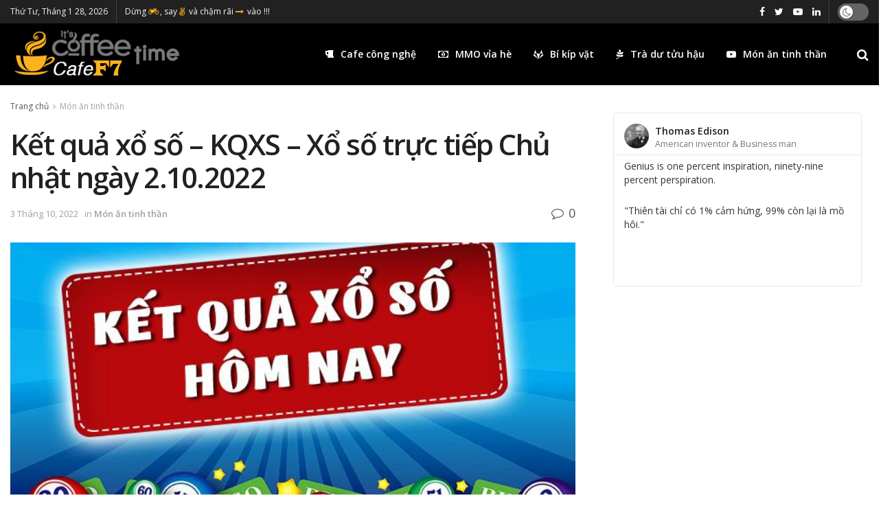

--- FILE ---
content_type: text/html; charset=UTF-8
request_url: https://cafef7.com/ket-qua-xo-so-kqxs-xo-so-truc-tiep-chu-nhat-ngay-2-10-2022/
body_size: 28192
content:
<!doctype html>
<!--[if lt IE 7]> <html class="no-js lt-ie9 lt-ie8 lt-ie7" lang="vi"> <![endif]-->
<!--[if IE 7]>    <html class="no-js lt-ie9 lt-ie8" lang="vi"> <![endif]-->
<!--[if IE 8]>    <html class="no-js lt-ie9" lang="vi"> <![endif]-->
<!--[if IE 9]>    <html class="no-js lt-ie10" lang="vi"> <![endif]-->
<!--[if gt IE 8]><!--> <html class="no-js" lang="vi"> <!--<![endif]-->
<head>
    <meta http-equiv="Content-Type" content="text/html; charset=UTF-8" />
    <meta name='viewport' content='width=device-width, initial-scale=1, user-scalable=yes' />
    <link rel="profile" href="https://gmpg.org/xfn/11" />
    <link rel="pingback" href="https://cafef7.com/xmlrpc.php" />
    <title>Kết quả xổ số &#8211; KQXS &#8211; Xổ số trực tiếp Chủ nhật ngày 2.10.2022 &#8211; CafeF7</title>
<meta name='robots' content='max-image-preview:large' />
<meta property="og:type" content="article">
<meta property="og:title" content="Kết quả xổ số &amp;#8211; KQXS &amp;#8211; Xổ số trực tiếp Chủ nhật ngày 2.10.2022">
<meta property="og:site_name" content="CafeF7">
<meta property="og:description" content="Xem xổ số hôm nay, (KQXS) xổ số miền Bắc (XSMB), xổ số miền Nam (XSMN), xổ số miền Trung (XSMT), xổ">
<meta property="og:url" content="https://cafef7.com/ket-qua-xo-so-kqxs-xo-so-truc-tiep-chu-nhat-ngay-2-10-2022/">
<meta property="og:image" content="https://cafef7.com/wp-content/uploads/2022/09/kqxs3-5-7_crlg_gsoa.jpg">
<meta property="og:image:height" content="457">
<meta property="og:image:width" content="660">
<meta property="article:published_time" content="2022-10-03T02:26:21+00:00">
<meta property="article:modified_time" content="2022-10-03T02:26:21+00:00">
<meta property="article:author" content="https://cafef7.com">
<meta property="article:section" content="Món ăn tinh thần">
<meta property="article:tag" content="Đà Lạt">
<meta property="article:tag" content="Kết Quả Xổ Số">
<meta property="article:tag" content="Khánh Hòa">
<meta property="article:tag" content="Kiên Giang">
<meta property="article:tag" content="Tiền Giang">
<meta property="article:tag" content="Xổ Số Miền Nam">
<meta name="twitter:card" content="summary_large_image">
<meta name="twitter:title" content="Kết quả xổ số &#8211; KQXS &#8211; Xổ số trực tiếp Chủ nhật ngày 2.10.2022">
<meta name="twitter:description" content="Xem xổ số hôm nay, (KQXS) xổ số miền Bắc (XSMB), xổ số miền Nam (XSMN), xổ số miền Trung (XSMT), xổ">
<meta name="twitter:url" content="https://cafef7.com/ket-qua-xo-so-kqxs-xo-so-truc-tiep-chu-nhat-ngay-2-10-2022/">
<meta name="twitter:site" content="https://cafef7.com">
<meta name="twitter:image:src" content="https://cafef7.com/wp-content/uploads/2022/09/kqxs3-5-7_crlg_gsoa.jpg">
<meta name="twitter:image:width" content="660">
<meta name="twitter:image:height" content="457">
			<script type="text/javascript">
              var jnews_ajax_url = '/?ajax-request=jnews'
			</script>
			<script type="text/javascript">;window.jnews=window.jnews||{},window.jnews.library=window.jnews.library||{},window.jnews.library=function(){"use strict";var t=this;t.win=window,t.doc=document,t.globalBody=t.doc.getElementsByTagName("body")[0],t.globalBody=t.globalBody?t.globalBody:t.doc,t.win.jnewsDataStorage=t.win.jnewsDataStorage||{_storage:new WeakMap,put:function(t,e,n){this._storage.has(t)||this._storage.set(t,new Map),this._storage.get(t).set(e,n)},get:function(t,e){return this._storage.get(t).get(e)},has:function(t,e){return this._storage.has(t)&&this._storage.get(t).has(e)},remove:function(t,e){var n=this._storage.get(t).delete(e);return 0===!this._storage.get(t).size&&this._storage.delete(t),n}},t.windowWidth=function(){return t.win.innerWidth||t.docEl.clientWidth||t.globalBody.clientWidth},t.windowHeight=function(){return t.win.innerHeight||t.docEl.clientHeight||t.globalBody.clientHeight},t.requestAnimationFrame=t.win.requestAnimationFrame||t.win.webkitRequestAnimationFrame||t.win.mozRequestAnimationFrame||t.win.msRequestAnimationFrame||window.oRequestAnimationFrame||function(t){return setTimeout(t,1e3/60)},t.cancelAnimationFrame=t.win.cancelAnimationFrame||t.win.webkitCancelAnimationFrame||t.win.webkitCancelRequestAnimationFrame||t.win.mozCancelAnimationFrame||t.win.msCancelRequestAnimationFrame||t.win.oCancelRequestAnimationFrame||function(t){clearTimeout(t)},t.classListSupport="classList"in document.createElement("_"),t.hasClass=t.classListSupport?function(t,e){return t.classList.contains(e)}:function(t,e){return t.className.indexOf(e)>=0},t.addClass=t.classListSupport?function(e,n){t.hasClass(e,n)||e.classList.add(n)}:function(e,n){t.hasClass(e,n)||(e.className+=" "+n)},t.removeClass=t.classListSupport?function(e,n){t.hasClass(e,n)&&e.classList.remove(n)}:function(e,n){t.hasClass(e,n)&&(e.className=e.className.replace(n,""))},t.objKeys=function(t){var e=[];for(var n in t)Object.prototype.hasOwnProperty.call(t,n)&&e.push(n);return e},t.isObjectSame=function(t,e){var n=!0;return JSON.stringify(t)!==JSON.stringify(e)&&(n=!1),n},t.extend=function(){for(var t,e,n,i=arguments[0]||{},o=1,a=arguments.length;o<a;o++)if(null!==(t=arguments[o]))for(e in t)i!==(n=t[e])&&void 0!==n&&(i[e]=n);return i},t.dataStorage=t.win.jnewsDataStorage,t.isVisible=function(t){return 0!==t.offsetWidth&&0!==t.offsetHeight||t.getBoundingClientRect().length},t.getHeight=function(t){return t.offsetHeight||t.clientHeight||t.getBoundingClientRect().height},t.getWidth=function(t){return t.offsetWidth||t.clientWidth||t.getBoundingClientRect().width},t.supportsPassive=!1;try{var e=Object.defineProperty({},"passive",{get:function(){t.supportsPassive=!0}});"createEvent"in t.doc?t.win.addEventListener("test",null,e):"fireEvent"in t.doc&&t.win.attachEvent("test",null)}catch(t){}t.passiveOption=!!t.supportsPassive&&{passive:!0},t.addEvents=function(e,n,i){for(var o in n){var a=["touchstart","touchmove"].indexOf(o)>=0&&!i&&t.passiveOption;"createEvent"in t.doc?e.addEventListener(o,n[o],a):"fireEvent"in t.doc&&e.attachEvent("on"+o,n[o])}},t.removeEvents=function(e,n){for(var i in n)"createEvent"in t.doc?e.removeEventListener(i,n[i]):"fireEvent"in t.doc&&e.detachEvent("on"+i,n[i])},t.triggerEvents=function(e,n,i){var o;i=i||{detail:null};return"createEvent"in t.doc?(!(o=t.doc.createEvent("CustomEvent")||new CustomEvent(n)).initCustomEvent||o.initCustomEvent(n,!0,!1,i),void e.dispatchEvent(o)):"fireEvent"in t.doc?((o=t.doc.createEventObject()).eventType=n,void e.fireEvent("on"+o.eventType,o)):void 0},t.getParents=function(e,n){void 0===n&&(n=t.doc);for(var i=[],o=e.parentNode,a=!1;!a;)if(o){var s=o;s.querySelectorAll(n).length?a=!0:(i.push(s),o=s.parentNode)}else i=[],a=!0;return i},t.forEach=function(t,e,n){for(var i=0,o=t.length;i<o;i++)e.call(n,t[i],i)},t.getText=function(t){return t.innerText||t.textContent},t.setText=function(t,e){var n="object"==typeof e?e.innerText||e.textContent:e;t.innerText&&(t.innerText=n),t.textContent&&(t.textContent=n)},t.httpBuildQuery=function(e){return t.objKeys(e).reduce(function e(n){var i=arguments.length>1&&void 0!==arguments[1]?arguments[1]:null;return function(o,a){var s=n[a];a=encodeURIComponent(a);var r=i?"".concat(i,"[").concat(a,"]"):a;return null==s||"function"==typeof s?(o.push("".concat(r,"=")),o):["number","boolean","string"].includes(typeof s)?(o.push("".concat(r,"=").concat(encodeURIComponent(s))),o):(o.push(t.objKeys(s).reduce(e(s,r),[]).join("&")),o)}}(e),[]).join("&")},t.scrollTo=function(e,n,i){function o(t,e,n){this.start=this.position(),this.change=t-this.start,this.currentTime=0,this.increment=20,this.duration=void 0===n?500:n,this.callback=e,this.finish=!1,this.animateScroll()}return Math.easeInOutQuad=function(t,e,n,i){return(t/=i/2)<1?n/2*t*t+e:-n/2*(--t*(t-2)-1)+e},o.prototype.stop=function(){this.finish=!0},o.prototype.move=function(e){t.doc.documentElement.scrollTop=e,t.globalBody.parentNode.scrollTop=e,t.globalBody.scrollTop=e},o.prototype.position=function(){return t.doc.documentElement.scrollTop||t.globalBody.parentNode.scrollTop||t.globalBody.scrollTop},o.prototype.animateScroll=function(){this.currentTime+=this.increment;var e=Math.easeInOutQuad(this.currentTime,this.start,this.change,this.duration);this.move(e),this.currentTime<this.duration&&!this.finish?t.requestAnimationFrame.call(t.win,this.animateScroll.bind(this)):this.callback&&"function"==typeof this.callback&&this.callback()},new o(e,n,i)},t.unwrap=function(e){var n,i=e;t.forEach(e,(function(t,e){n?n+=t:n=t})),i.replaceWith(n)},t.performance={start:function(t){performance.mark(t+"Start")},stop:function(t){performance.mark(t+"End"),performance.measure(t,t+"Start",t+"End")}},t.fps=function(){var e=0,n=0,i=0;!function(){var o=e=0,a=0,s=0,r=document.getElementById("fpsTable"),c=function(e){void 0===document.getElementsByTagName("body")[0]?t.requestAnimationFrame.call(t.win,(function(){c(e)})):document.getElementsByTagName("body")[0].appendChild(e)};null===r&&((r=document.createElement("div")).style.position="fixed",r.style.top="120px",r.style.left="10px",r.style.width="100px",r.style.height="20px",r.style.border="1px solid black",r.style.fontSize="11px",r.style.zIndex="100000",r.style.backgroundColor="white",r.id="fpsTable",c(r));var l=function(){i++,n=Date.now(),(a=(i/(s=(n-e)/1e3)).toPrecision(2))!=o&&(o=a,r.innerHTML=o+"fps"),1<s&&(e=n,i=0),t.requestAnimationFrame.call(t.win,l)};l()}()},t.instr=function(t,e){for(var n=0;n<e.length;n++)if(-1!==t.toLowerCase().indexOf(e[n].toLowerCase()))return!0},t.winLoad=function(e,n){function i(i){if("complete"===t.doc.readyState||"interactive"===t.doc.readyState)return!i||n?setTimeout(e,n||1):e(i),1}i()||t.addEvents(t.win,{load:i})},t.docReady=function(e,n){function i(i){if("complete"===t.doc.readyState||"interactive"===t.doc.readyState)return!i||n?setTimeout(e,n||1):e(i),1}i()||t.addEvents(t.doc,{DOMContentLoaded:i})},t.fireOnce=function(){t.docReady((function(){t.assets=t.assets||[],t.assets.length&&(t.boot(),t.load_assets())}),50)},t.boot=function(){t.length&&t.doc.querySelectorAll("style[media]").forEach((function(t){"not all"==t.getAttribute("media")&&t.removeAttribute("media")}))},t.create_js=function(e,n){var i=t.doc.createElement("script");switch(i.setAttribute("src",e),n){case"defer":i.setAttribute("defer",!0);break;case"async":i.setAttribute("async",!0);break;case"deferasync":i.setAttribute("defer",!0),i.setAttribute("async",!0)}t.globalBody.appendChild(i)},t.load_assets=function(){"object"==typeof t.assets&&t.forEach(t.assets.slice(0),(function(e,n){var i="";e.defer&&(i+="defer"),e.async&&(i+="async"),t.create_js(e.url,i);var o=t.assets.indexOf(e);o>-1&&t.assets.splice(o,1)})),t.assets=jnewsoption.au_scripts=window.jnewsads=[]},t.docReady((function(){t.globalBody=t.globalBody==t.doc?t.doc.getElementsByTagName("body")[0]:t.globalBody,t.globalBody=t.globalBody?t.globalBody:t.doc}))},window.jnews.library=new window.jnews.library;</script><link rel='dns-prefetch' href='//fonts.googleapis.com' />
<link rel="alternate" type="application/rss+xml" title="Dòng thông tin CafeF7 &raquo;" href="https://cafef7.com/feed/" />
<link rel="alternate" type="application/rss+xml" title="CafeF7 &raquo; Dòng bình luận" href="https://cafef7.com/comments/feed/" />
<link rel="alternate" type="application/rss+xml" title="CafeF7 &raquo; Kết quả xổ số &#8211; KQXS &#8211; Xổ số trực tiếp Chủ nhật ngày 2.10.2022 Dòng bình luận" href="https://cafef7.com/ket-qua-xo-so-kqxs-xo-so-truc-tiep-chu-nhat-ngay-2-10-2022/feed/" />
<link rel="alternate" title="oNhúng (JSON)" type="application/json+oembed" href="https://cafef7.com/wp-json/oembed/1.0/embed?url=https%3A%2F%2Fcafef7.com%2Fket-qua-xo-so-kqxs-xo-so-truc-tiep-chu-nhat-ngay-2-10-2022%2F" />
<link rel="alternate" title="oNhúng (XML)" type="text/xml+oembed" href="https://cafef7.com/wp-json/oembed/1.0/embed?url=https%3A%2F%2Fcafef7.com%2Fket-qua-xo-so-kqxs-xo-so-truc-tiep-chu-nhat-ngay-2-10-2022%2F&#038;format=xml" />
<style id='wp-img-auto-sizes-contain-inline-css' type='text/css'>
img:is([sizes=auto i],[sizes^="auto," i]){contain-intrinsic-size:3000px 1500px}
/*# sourceURL=wp-img-auto-sizes-contain-inline-css */
</style>
<style id='wp-emoji-styles-inline-css' type='text/css'>

	img.wp-smiley, img.emoji {
		display: inline !important;
		border: none !important;
		box-shadow: none !important;
		height: 1em !important;
		width: 1em !important;
		margin: 0 0.07em !important;
		vertical-align: -0.1em !important;
		background: none !important;
		padding: 0 !important;
	}
/*# sourceURL=wp-emoji-styles-inline-css */
</style>
<style id='wp-block-library-inline-css' type='text/css'>
:root{--wp-block-synced-color:#7a00df;--wp-block-synced-color--rgb:122,0,223;--wp-bound-block-color:var(--wp-block-synced-color);--wp-editor-canvas-background:#ddd;--wp-admin-theme-color:#007cba;--wp-admin-theme-color--rgb:0,124,186;--wp-admin-theme-color-darker-10:#006ba1;--wp-admin-theme-color-darker-10--rgb:0,107,160.5;--wp-admin-theme-color-darker-20:#005a87;--wp-admin-theme-color-darker-20--rgb:0,90,135;--wp-admin-border-width-focus:2px}@media (min-resolution:192dpi){:root{--wp-admin-border-width-focus:1.5px}}.wp-element-button{cursor:pointer}:root .has-very-light-gray-background-color{background-color:#eee}:root .has-very-dark-gray-background-color{background-color:#313131}:root .has-very-light-gray-color{color:#eee}:root .has-very-dark-gray-color{color:#313131}:root .has-vivid-green-cyan-to-vivid-cyan-blue-gradient-background{background:linear-gradient(135deg,#00d084,#0693e3)}:root .has-purple-crush-gradient-background{background:linear-gradient(135deg,#34e2e4,#4721fb 50%,#ab1dfe)}:root .has-hazy-dawn-gradient-background{background:linear-gradient(135deg,#faaca8,#dad0ec)}:root .has-subdued-olive-gradient-background{background:linear-gradient(135deg,#fafae1,#67a671)}:root .has-atomic-cream-gradient-background{background:linear-gradient(135deg,#fdd79a,#004a59)}:root .has-nightshade-gradient-background{background:linear-gradient(135deg,#330968,#31cdcf)}:root .has-midnight-gradient-background{background:linear-gradient(135deg,#020381,#2874fc)}:root{--wp--preset--font-size--normal:16px;--wp--preset--font-size--huge:42px}.has-regular-font-size{font-size:1em}.has-larger-font-size{font-size:2.625em}.has-normal-font-size{font-size:var(--wp--preset--font-size--normal)}.has-huge-font-size{font-size:var(--wp--preset--font-size--huge)}.has-text-align-center{text-align:center}.has-text-align-left{text-align:left}.has-text-align-right{text-align:right}.has-fit-text{white-space:nowrap!important}#end-resizable-editor-section{display:none}.aligncenter{clear:both}.items-justified-left{justify-content:flex-start}.items-justified-center{justify-content:center}.items-justified-right{justify-content:flex-end}.items-justified-space-between{justify-content:space-between}.screen-reader-text{border:0;clip-path:inset(50%);height:1px;margin:-1px;overflow:hidden;padding:0;position:absolute;width:1px;word-wrap:normal!important}.screen-reader-text:focus{background-color:#ddd;clip-path:none;color:#444;display:block;font-size:1em;height:auto;left:5px;line-height:normal;padding:15px 23px 14px;text-decoration:none;top:5px;width:auto;z-index:100000}html :where(.has-border-color){border-style:solid}html :where([style*=border-top-color]){border-top-style:solid}html :where([style*=border-right-color]){border-right-style:solid}html :where([style*=border-bottom-color]){border-bottom-style:solid}html :where([style*=border-left-color]){border-left-style:solid}html :where([style*=border-width]){border-style:solid}html :where([style*=border-top-width]){border-top-style:solid}html :where([style*=border-right-width]){border-right-style:solid}html :where([style*=border-bottom-width]){border-bottom-style:solid}html :where([style*=border-left-width]){border-left-style:solid}html :where(img[class*=wp-image-]){height:auto;max-width:100%}:where(figure){margin:0 0 1em}html :where(.is-position-sticky){--wp-admin--admin-bar--position-offset:var(--wp-admin--admin-bar--height,0px)}@media screen and (max-width:600px){html :where(.is-position-sticky){--wp-admin--admin-bar--position-offset:0px}}

/*# sourceURL=wp-block-library-inline-css */
</style><style id='global-styles-inline-css' type='text/css'>
:root{--wp--preset--aspect-ratio--square: 1;--wp--preset--aspect-ratio--4-3: 4/3;--wp--preset--aspect-ratio--3-4: 3/4;--wp--preset--aspect-ratio--3-2: 3/2;--wp--preset--aspect-ratio--2-3: 2/3;--wp--preset--aspect-ratio--16-9: 16/9;--wp--preset--aspect-ratio--9-16: 9/16;--wp--preset--color--black: #000000;--wp--preset--color--cyan-bluish-gray: #abb8c3;--wp--preset--color--white: #ffffff;--wp--preset--color--pale-pink: #f78da7;--wp--preset--color--vivid-red: #cf2e2e;--wp--preset--color--luminous-vivid-orange: #ff6900;--wp--preset--color--luminous-vivid-amber: #fcb900;--wp--preset--color--light-green-cyan: #7bdcb5;--wp--preset--color--vivid-green-cyan: #00d084;--wp--preset--color--pale-cyan-blue: #8ed1fc;--wp--preset--color--vivid-cyan-blue: #0693e3;--wp--preset--color--vivid-purple: #9b51e0;--wp--preset--gradient--vivid-cyan-blue-to-vivid-purple: linear-gradient(135deg,rgb(6,147,227) 0%,rgb(155,81,224) 100%);--wp--preset--gradient--light-green-cyan-to-vivid-green-cyan: linear-gradient(135deg,rgb(122,220,180) 0%,rgb(0,208,130) 100%);--wp--preset--gradient--luminous-vivid-amber-to-luminous-vivid-orange: linear-gradient(135deg,rgb(252,185,0) 0%,rgb(255,105,0) 100%);--wp--preset--gradient--luminous-vivid-orange-to-vivid-red: linear-gradient(135deg,rgb(255,105,0) 0%,rgb(207,46,46) 100%);--wp--preset--gradient--very-light-gray-to-cyan-bluish-gray: linear-gradient(135deg,rgb(238,238,238) 0%,rgb(169,184,195) 100%);--wp--preset--gradient--cool-to-warm-spectrum: linear-gradient(135deg,rgb(74,234,220) 0%,rgb(151,120,209) 20%,rgb(207,42,186) 40%,rgb(238,44,130) 60%,rgb(251,105,98) 80%,rgb(254,248,76) 100%);--wp--preset--gradient--blush-light-purple: linear-gradient(135deg,rgb(255,206,236) 0%,rgb(152,150,240) 100%);--wp--preset--gradient--blush-bordeaux: linear-gradient(135deg,rgb(254,205,165) 0%,rgb(254,45,45) 50%,rgb(107,0,62) 100%);--wp--preset--gradient--luminous-dusk: linear-gradient(135deg,rgb(255,203,112) 0%,rgb(199,81,192) 50%,rgb(65,88,208) 100%);--wp--preset--gradient--pale-ocean: linear-gradient(135deg,rgb(255,245,203) 0%,rgb(182,227,212) 50%,rgb(51,167,181) 100%);--wp--preset--gradient--electric-grass: linear-gradient(135deg,rgb(202,248,128) 0%,rgb(113,206,126) 100%);--wp--preset--gradient--midnight: linear-gradient(135deg,rgb(2,3,129) 0%,rgb(40,116,252) 100%);--wp--preset--font-size--small: 13px;--wp--preset--font-size--medium: 20px;--wp--preset--font-size--large: 36px;--wp--preset--font-size--x-large: 42px;--wp--preset--spacing--20: 0.44rem;--wp--preset--spacing--30: 0.67rem;--wp--preset--spacing--40: 1rem;--wp--preset--spacing--50: 1.5rem;--wp--preset--spacing--60: 2.25rem;--wp--preset--spacing--70: 3.38rem;--wp--preset--spacing--80: 5.06rem;--wp--preset--shadow--natural: 6px 6px 9px rgba(0, 0, 0, 0.2);--wp--preset--shadow--deep: 12px 12px 50px rgba(0, 0, 0, 0.4);--wp--preset--shadow--sharp: 6px 6px 0px rgba(0, 0, 0, 0.2);--wp--preset--shadow--outlined: 6px 6px 0px -3px rgb(255, 255, 255), 6px 6px rgb(0, 0, 0);--wp--preset--shadow--crisp: 6px 6px 0px rgb(0, 0, 0);}:where(.is-layout-flex){gap: 0.5em;}:where(.is-layout-grid){gap: 0.5em;}body .is-layout-flex{display: flex;}.is-layout-flex{flex-wrap: wrap;align-items: center;}.is-layout-flex > :is(*, div){margin: 0;}body .is-layout-grid{display: grid;}.is-layout-grid > :is(*, div){margin: 0;}:where(.wp-block-columns.is-layout-flex){gap: 2em;}:where(.wp-block-columns.is-layout-grid){gap: 2em;}:where(.wp-block-post-template.is-layout-flex){gap: 1.25em;}:where(.wp-block-post-template.is-layout-grid){gap: 1.25em;}.has-black-color{color: var(--wp--preset--color--black) !important;}.has-cyan-bluish-gray-color{color: var(--wp--preset--color--cyan-bluish-gray) !important;}.has-white-color{color: var(--wp--preset--color--white) !important;}.has-pale-pink-color{color: var(--wp--preset--color--pale-pink) !important;}.has-vivid-red-color{color: var(--wp--preset--color--vivid-red) !important;}.has-luminous-vivid-orange-color{color: var(--wp--preset--color--luminous-vivid-orange) !important;}.has-luminous-vivid-amber-color{color: var(--wp--preset--color--luminous-vivid-amber) !important;}.has-light-green-cyan-color{color: var(--wp--preset--color--light-green-cyan) !important;}.has-vivid-green-cyan-color{color: var(--wp--preset--color--vivid-green-cyan) !important;}.has-pale-cyan-blue-color{color: var(--wp--preset--color--pale-cyan-blue) !important;}.has-vivid-cyan-blue-color{color: var(--wp--preset--color--vivid-cyan-blue) !important;}.has-vivid-purple-color{color: var(--wp--preset--color--vivid-purple) !important;}.has-black-background-color{background-color: var(--wp--preset--color--black) !important;}.has-cyan-bluish-gray-background-color{background-color: var(--wp--preset--color--cyan-bluish-gray) !important;}.has-white-background-color{background-color: var(--wp--preset--color--white) !important;}.has-pale-pink-background-color{background-color: var(--wp--preset--color--pale-pink) !important;}.has-vivid-red-background-color{background-color: var(--wp--preset--color--vivid-red) !important;}.has-luminous-vivid-orange-background-color{background-color: var(--wp--preset--color--luminous-vivid-orange) !important;}.has-luminous-vivid-amber-background-color{background-color: var(--wp--preset--color--luminous-vivid-amber) !important;}.has-light-green-cyan-background-color{background-color: var(--wp--preset--color--light-green-cyan) !important;}.has-vivid-green-cyan-background-color{background-color: var(--wp--preset--color--vivid-green-cyan) !important;}.has-pale-cyan-blue-background-color{background-color: var(--wp--preset--color--pale-cyan-blue) !important;}.has-vivid-cyan-blue-background-color{background-color: var(--wp--preset--color--vivid-cyan-blue) !important;}.has-vivid-purple-background-color{background-color: var(--wp--preset--color--vivid-purple) !important;}.has-black-border-color{border-color: var(--wp--preset--color--black) !important;}.has-cyan-bluish-gray-border-color{border-color: var(--wp--preset--color--cyan-bluish-gray) !important;}.has-white-border-color{border-color: var(--wp--preset--color--white) !important;}.has-pale-pink-border-color{border-color: var(--wp--preset--color--pale-pink) !important;}.has-vivid-red-border-color{border-color: var(--wp--preset--color--vivid-red) !important;}.has-luminous-vivid-orange-border-color{border-color: var(--wp--preset--color--luminous-vivid-orange) !important;}.has-luminous-vivid-amber-border-color{border-color: var(--wp--preset--color--luminous-vivid-amber) !important;}.has-light-green-cyan-border-color{border-color: var(--wp--preset--color--light-green-cyan) !important;}.has-vivid-green-cyan-border-color{border-color: var(--wp--preset--color--vivid-green-cyan) !important;}.has-pale-cyan-blue-border-color{border-color: var(--wp--preset--color--pale-cyan-blue) !important;}.has-vivid-cyan-blue-border-color{border-color: var(--wp--preset--color--vivid-cyan-blue) !important;}.has-vivid-purple-border-color{border-color: var(--wp--preset--color--vivid-purple) !important;}.has-vivid-cyan-blue-to-vivid-purple-gradient-background{background: var(--wp--preset--gradient--vivid-cyan-blue-to-vivid-purple) !important;}.has-light-green-cyan-to-vivid-green-cyan-gradient-background{background: var(--wp--preset--gradient--light-green-cyan-to-vivid-green-cyan) !important;}.has-luminous-vivid-amber-to-luminous-vivid-orange-gradient-background{background: var(--wp--preset--gradient--luminous-vivid-amber-to-luminous-vivid-orange) !important;}.has-luminous-vivid-orange-to-vivid-red-gradient-background{background: var(--wp--preset--gradient--luminous-vivid-orange-to-vivid-red) !important;}.has-very-light-gray-to-cyan-bluish-gray-gradient-background{background: var(--wp--preset--gradient--very-light-gray-to-cyan-bluish-gray) !important;}.has-cool-to-warm-spectrum-gradient-background{background: var(--wp--preset--gradient--cool-to-warm-spectrum) !important;}.has-blush-light-purple-gradient-background{background: var(--wp--preset--gradient--blush-light-purple) !important;}.has-blush-bordeaux-gradient-background{background: var(--wp--preset--gradient--blush-bordeaux) !important;}.has-luminous-dusk-gradient-background{background: var(--wp--preset--gradient--luminous-dusk) !important;}.has-pale-ocean-gradient-background{background: var(--wp--preset--gradient--pale-ocean) !important;}.has-electric-grass-gradient-background{background: var(--wp--preset--gradient--electric-grass) !important;}.has-midnight-gradient-background{background: var(--wp--preset--gradient--midnight) !important;}.has-small-font-size{font-size: var(--wp--preset--font-size--small) !important;}.has-medium-font-size{font-size: var(--wp--preset--font-size--medium) !important;}.has-large-font-size{font-size: var(--wp--preset--font-size--large) !important;}.has-x-large-font-size{font-size: var(--wp--preset--font-size--x-large) !important;}
/*# sourceURL=global-styles-inline-css */
</style>

<style id='classic-theme-styles-inline-css' type='text/css'>
/*! This file is auto-generated */
.wp-block-button__link{color:#fff;background-color:#32373c;border-radius:9999px;box-shadow:none;text-decoration:none;padding:calc(.667em + 2px) calc(1.333em + 2px);font-size:1.125em}.wp-block-file__button{background:#32373c;color:#fff;text-decoration:none}
/*# sourceURL=/wp-includes/css/classic-themes.min.css */
</style>
<link rel='stylesheet' id='js_composer_front-css' href='https://cafef7.com/wp-content/plugins/js_composer/assets/css/js_composer.min.css?ver=6.6.0' type='text/css' media='all' />
<link rel='stylesheet' id='jeg_customizer_font-css' href='//fonts.googleapis.com/css?family=Open+Sans%3Aregular%2C600&#038;display=swap&#038;ver=1.2.5' type='text/css' media='all' />
<link rel='stylesheet' id='font-awesome-css' href='https://cafef7.com/wp-content/plugins/elementor/assets/lib/font-awesome/css/font-awesome.min.css?ver=4.7.0' type='text/css' media='all' />
<link rel='stylesheet' id='jnews-icon-css' href='https://cafef7.com/wp-content/themes/jnews/assets/fonts/jegicon/jegicon.css?ver=9.0.6' type='text/css' media='all' />
<link rel='stylesheet' id='jscrollpane-css' href='https://cafef7.com/wp-content/themes/jnews/assets/css/jquery.jscrollpane.css?ver=9.0.6' type='text/css' media='all' />
<link rel='stylesheet' id='oknav-css' href='https://cafef7.com/wp-content/themes/jnews/assets/css/okayNav.css?ver=9.0.6' type='text/css' media='all' />
<link rel='stylesheet' id='magnific-popup-css' href='https://cafef7.com/wp-content/themes/jnews/assets/css/magnific-popup.css?ver=9.0.6' type='text/css' media='all' />
<link rel='stylesheet' id='chosen-css' href='https://cafef7.com/wp-content/themes/jnews/assets/css/chosen/chosen.css?ver=9.0.6' type='text/css' media='all' />
<link rel='stylesheet' id='jnews-main-css' href='https://cafef7.com/wp-content/themes/jnews/assets/css/main.css?ver=9.0.6' type='text/css' media='all' />
<link rel='stylesheet' id='jnews-pages-css' href='https://cafef7.com/wp-content/themes/jnews/assets/css/pages.css?ver=9.0.6' type='text/css' media='all' />
<link rel='stylesheet' id='jnews-single-css' href='https://cafef7.com/wp-content/themes/jnews/assets/css/single.css?ver=9.0.6' type='text/css' media='all' />
<link rel='stylesheet' id='jnews-responsive-css' href='https://cafef7.com/wp-content/themes/jnews/assets/css/responsive.css?ver=9.0.6' type='text/css' media='all' />
<link rel='stylesheet' id='jnews-pb-temp-css' href='https://cafef7.com/wp-content/themes/jnews/assets/css/pb-temp.css?ver=9.0.6' type='text/css' media='all' />
<link rel='stylesheet' id='jnews-elementor-css' href='https://cafef7.com/wp-content/themes/jnews/assets/css/elementor-frontend.css?ver=9.0.6' type='text/css' media='all' />
<link rel='stylesheet' id='jnews-style-css' href='https://cafef7.com/wp-content/themes/jnews/style.css?ver=9.0.6' type='text/css' media='all' />
<link rel='stylesheet' id='jnews-darkmode-css' href='https://cafef7.com/wp-content/themes/jnews/assets/css/darkmode.css?ver=9.0.6' type='text/css' media='all' />
<link rel='stylesheet' id='jnews-social-login-style-css' href='https://cafef7.com/wp-content/plugins/jnews-social-login/assets/css/plugin.css?ver=8.0.0' type='text/css' media='all' />
<link rel='stylesheet' id='jnews-select-share-css' href='https://cafef7.com/wp-content/plugins/jnews-social-share/assets/css/plugin.css' type='text/css' media='all' />
<link rel='stylesheet' id='jnews-weather-style-css' href='https://cafef7.com/wp-content/plugins/jnews-weather/assets/css/plugin.css?ver=8.0.1' type='text/css' media='all' />
<script type="text/javascript" src="https://cafef7.com/wp-includes/js/jquery/jquery.min.js?ver=3.7.1" id="jquery-core-js"></script>
<script type="text/javascript" src="https://cafef7.com/wp-includes/js/jquery/jquery-migrate.min.js?ver=3.4.1" id="jquery-migrate-js"></script>
<link rel="https://api.w.org/" href="https://cafef7.com/wp-json/" /><link rel="alternate" title="JSON" type="application/json" href="https://cafef7.com/wp-json/wp/v2/posts/957" /><link rel="EditURI" type="application/rsd+xml" title="RSD" href="https://cafef7.com/xmlrpc.php?rsd" />
<meta name="generator" content="WordPress 6.9" />
<link rel="canonical" href="https://cafef7.com/ket-qua-xo-so-kqxs-xo-so-truc-tiep-chu-nhat-ngay-2-10-2022/" />
<link rel='shortlink' href='https://cafef7.com/?p=957' />
<meta name="generator" content="Powered by WPBakery Page Builder - drag and drop page builder for WordPress."/>
<script type='application/ld+json'>{"@context":"http:\/\/schema.org","@type":"Organization","@id":"https:\/\/cafef7.com\/#organization","url":"https:\/\/cafef7.com\/","name":"","logo":{"@type":"ImageObject","url":""},"sameAs":["https:\/\/www.facebook.com","https:\/\/twitter.com","https:\/\/www.youtube.com\/channel\/UCUJaZppGVgN1jV-tqbfIMoQ","https:\/\/www.linkedin.com"]}</script>
<script type='application/ld+json'>{"@context":"http:\/\/schema.org","@type":"WebSite","@id":"https:\/\/cafef7.com\/#website","url":"https:\/\/cafef7.com\/","name":"","potentialAction":{"@type":"SearchAction","target":"https:\/\/cafef7.com\/?s={search_term_string}","query-input":"required name=search_term_string"}}</script>
<link rel="icon" href="https://cafef7.com/wp-content/uploads/2021/04/cropped-icon-favi-32x32.png" sizes="32x32" />
<link rel="icon" href="https://cafef7.com/wp-content/uploads/2021/04/cropped-icon-favi-192x192.png" sizes="192x192" />
<link rel="apple-touch-icon" href="https://cafef7.com/wp-content/uploads/2021/04/cropped-icon-favi-180x180.png" />
<meta name="msapplication-TileImage" content="https://cafef7.com/wp-content/uploads/2021/04/cropped-icon-favi-270x270.png" />
<style type="text/css" data-type="vc_shortcodes-custom-css">.vc_custom_1618462281582{padding-top: 40px !important;padding-bottom: 10px !important;}.vc_custom_1618462224416{padding-top: 22px !important;padding-bottom: 12px !important;}.vc_custom_1618454090124{margin-bottom: 0px !important;}</style><noscript><style> .wpb_animate_when_almost_visible { opacity: 1; }</style></noscript><link rel='stylesheet' id='elementor-frontend-css' href='https://cafef7.com/wp-content/plugins/elementor/assets/css/frontend.min.css?ver=3.1.4' type='text/css' media='all' />
<link rel='stylesheet' id='elementor-post-113-css' href='https://cafef7.com/wp-content/uploads/elementor/css/post-113.css?ver=1619491913' type='text/css' media='all' />
<link rel='stylesheet' id='jnews-scheme-css' href='https://cafef7.com/wp-content/themes/jnews/data/import/cryptonews/scheme.css?ver=9.0.6' type='text/css' media='all' />
<link rel='stylesheet' id='elementor-icons-css' href='https://cafef7.com/wp-content/plugins/elementor/assets/lib/eicons/css/elementor-icons.min.css?ver=5.11.0' type='text/css' media='all' />
<link rel='stylesheet' id='elementor-animations-css' href='https://cafef7.com/wp-content/plugins/elementor/assets/lib/animations/animations.min.css?ver=3.1.4' type='text/css' media='all' />
<link rel='stylesheet' id='elementor-post-66-css' href='https://cafef7.com/wp-content/uploads/elementor/css/post-66.css?ver=1619491914' type='text/css' media='all' />
<link rel='stylesheet' id='elementor-pro-css' href='https://cafef7.com/wp-content/plugins/elementor-pro/assets/css/frontend.min.css?ver=3.2.1' type='text/css' media='all' />
<link rel='stylesheet' id='google-fonts-1-css' href='https://fonts.googleapis.com/css?family=Roboto%3A100%2C100italic%2C200%2C200italic%2C300%2C300italic%2C400%2C400italic%2C500%2C500italic%2C600%2C600italic%2C700%2C700italic%2C800%2C800italic%2C900%2C900italic%7CRoboto+Slab%3A100%2C100italic%2C200%2C200italic%2C300%2C300italic%2C400%2C400italic%2C500%2C500italic%2C600%2C600italic%2C700%2C700italic%2C800%2C800italic%2C900%2C900italic&#038;subset=vietnamese&#038;ver=6.9' type='text/css' media='all' />
</head>
<body data-rsssl=1 class="wp-singular post-template-default single single-post postid-957 single-format-standard wp-embed-responsive wp-theme-jnews jeg_toggle_dark jeg_single_tpl_1 jnews jsc_normal wpb-js-composer js-comp-ver-6.6.0 vc_responsive elementor-default elementor-kit-66">

    
    
    <div class="jeg_ad jeg_ad_top jnews_header_top_ads">
        <div class='ads-wrapper  '></div>    </div>

    <!-- The Main Wrapper
    ============================================= -->
    <div class="jeg_viewport">

        
        <div class="jeg_header_wrapper">
            <div class="jeg_header_instagram_wrapper">
    </div>

<!-- HEADER -->
<div class="jeg_header normal">
    <div class="jeg_topbar jeg_container dark">
    <div class="container">
        <div class="jeg_nav_row">
            
                <div class="jeg_nav_col jeg_nav_left  jeg_nav_grow">
                    <div class="item_wrap jeg_nav_alignleft">
                        <div class="jeg_nav_item jeg_top_date">
    Thứ Tư, Tháng 1 28, 2026</div><div class="jeg_nav_item jeg_nav_html">
    Dừng <a href="#"><i class="fa fa-motorcycle"></i></a>, say <a href="#"><i class="fa fa-angellist"></i></a> và chậm rãi <a href="#"><i class="fa fa-long-arrow-right"></i></a> vào !!!</div>                    </div>
                </div>

                
                <div class="jeg_nav_col jeg_nav_center  jeg_nav_normal">
                    <div class="item_wrap jeg_nav_aligncenter">
                                            </div>
                </div>

                
                <div class="jeg_nav_col jeg_nav_right  jeg_nav_normal">
                    <div class="item_wrap jeg_nav_alignright">
                        <div class="jeg_nav_item jnews_header_topbar_weather">
    </div>			<div
				class="jeg_nav_item socials_widget jeg_social_icon_block nobg">
				<a href="https://www.facebook.com" target='_blank' rel='external noopener nofollow' class="jeg_facebook"><i class="fa fa-facebook"></i> </a><a href="https://twitter.com" target='_blank' rel='external noopener nofollow' class="jeg_twitter"><i class="fa fa-twitter"></i> </a><a href="https://www.youtube.com/channel/UCUJaZppGVgN1jV-tqbfIMoQ" target='_blank' rel='external noopener nofollow' class="jeg_youtube"><i class="fa fa-youtube-play"></i> </a><a href="https://www.linkedin.com" target='_blank' rel='external noopener nofollow' class="jeg_linkedin"><i class="fa fa-linkedin"></i> </a>			</div>
			<div class="jeg_nav_item jeg_dark_mode">
                    <label class="dark_mode_switch">
                        <input type="checkbox" class="jeg_dark_mode_toggle" >
                        <span class="slider round"></span>
                    </label>
                 </div>                    </div>
                </div>

                        </div>
    </div>
</div><!-- /.jeg_container --><div class="jeg_midbar jeg_container normal">
    <div class="container">
        <div class="jeg_nav_row">
            
                <div class="jeg_nav_col jeg_nav_left jeg_nav_normal">
                    <div class="item_wrap jeg_nav_alignleft">
                        <div class="jeg_nav_item jeg_logo jeg_desktop_logo">
			<div class="site-title">
	    	<a href="https://cafef7.com/" style="padding: 0px 0px 0px 0px;">
	    	    <img class='jeg_logo_img' src="https://cafef7.com/wp-content/uploads/2021/04/header-logo-72.png" srcset="https://cafef7.com/wp-content/uploads/2021/04/header-logo-72.png 1x, https://cafef7.com/wp-content/uploads/2021/04/header-logo-120.png 2x" alt="CafeF7"data-light-src="https://cafef7.com/wp-content/uploads/2021/04/header-logo-72.png" data-light-srcset="https://cafef7.com/wp-content/uploads/2021/04/header-logo-72.png 1x, https://cafef7.com/wp-content/uploads/2021/04/header-logo-120.png 2x" data-dark-src="https://cafef7.com/wp-content/uploads/2021/04/header-logo-72.png" data-dark-srcset="https://cafef7.com/wp-content/uploads/2021/04/header-logo-72.png 1x, https://cafef7.com/wp-content/uploads/2021/04/header-logo-120.png 2x">	    	</a>
	    </div>
	</div>                    </div>
                </div>

                
                <div class="jeg_nav_col jeg_nav_center jeg_nav_normal">
                    <div class="item_wrap jeg_nav_aligncenter">
                                            </div>
                </div>

                
                <div class="jeg_nav_col jeg_nav_right jeg_nav_grow">
                    <div class="item_wrap jeg_nav_alignright">
                        <div class="jeg_nav_item jeg_main_menu_wrapper">
<div class="jeg_mainmenu_wrap"><ul class="jeg_menu jeg_main_menu jeg_menu_style_4" data-animation="animate"><li id="menu-item-318" class="menu-item menu-item-type-taxonomy menu-item-object-category menu-item-318 bgnav jeg_menu_icon_enable" data-item-row="default" ><a href="https://cafef7.com/category/cafe-tech/"><i  class='jeg_font_menu fa fa-beer'></i>Cafe công nghệ</a></li>
<li id="menu-item-319" class="menu-item menu-item-type-taxonomy menu-item-object-category menu-item-319 bgnav jeg_menu_icon_enable" data-item-row="default" ><a href="https://cafef7.com/category/mmo/"><i  class='jeg_font_menu fa fa-money'></i>MMO vỉa hè</a></li>
<li id="menu-item-487" class="menu-item menu-item-type-taxonomy menu-item-object-category menu-item-487 bgnav jeg_menu_icon_enable" data-item-row="default" ><a href="https://cafef7.com/category/bi-kip-vat/"><i  class='jeg_font_menu fa fa-gitlab'></i>Bí kíp vặt</a></li>
<li id="menu-item-261" class="menu-item menu-item-type-taxonomy menu-item-object-category menu-item-261 bgnav jeg_menu_icon_enable" data-item-row="default" ><a href="https://cafef7.com/category/tra-du-tuu-hau/"><i  class='jeg_font_menu fa fa-pagelines'></i>Trà dư tửu hậu</a></li>
<li id="menu-item-262" class="menu-item menu-item-type-taxonomy menu-item-object-category current-post-ancestor current-menu-parent current-post-parent menu-item-262 bgnav jeg_menu_icon_enable" data-item-row="default" ><a href="https://cafef7.com/category/food-tinh-than/"><i  class='jeg_font_menu fa fa-youtube-play'></i>Món ăn tinh thần</a></li>
</ul></div></div>
<!-- Search Icon -->
<div class="jeg_nav_item jeg_search_wrapper search_icon jeg_search_popup_expand">
    <a href="#" class="jeg_search_toggle"><i class="fa fa-search"></i></a>
    <form action="https://cafef7.com/" method="get" class="jeg_search_form" target="_top">
    <input name="s" class="jeg_search_input" placeholder="Search..." type="text" value="" autocomplete="off">
    <button aria-label="Search Button" type="submit" class="jeg_search_button btn"><i class="fa fa-search"></i></button>
</form>
<!-- jeg_search_hide with_result no_result -->
<div class="jeg_search_result jeg_search_hide with_result">
    <div class="search-result-wrapper">
    </div>
    <div class="search-link search-noresult">
        No Result    </div>
    <div class="search-link search-all-button">
        <i class="fa fa-search"></i> View All Result    </div>
</div></div>                    </div>
                </div>

                        </div>
    </div>
</div></div><!-- /.jeg_header -->        </div>

        <div class="jeg_header_sticky">
            <div class="sticky_blankspace"></div>
<div class="jeg_header normal">
    <div class="jeg_container">
        <div data-mode="scroll" class="jeg_stickybar jeg_navbar jeg_navbar_wrapper  jeg_navbar_shadow jeg_navbar_fitwidth jeg_navbar_dark">
            <div class="container">
    <div class="jeg_nav_row">
        
            <div class="jeg_nav_col jeg_nav_left jeg_nav_grow">
                <div class="item_wrap jeg_nav_alignleft">
                    <div class="jeg_nav_item jeg_main_menu_wrapper">
<div class="jeg_mainmenu_wrap"><ul class="jeg_menu jeg_main_menu jeg_menu_style_4" data-animation="animate"><li id="menu-item-318" class="menu-item menu-item-type-taxonomy menu-item-object-category menu-item-318 bgnav jeg_menu_icon_enable" data-item-row="default" ><a href="https://cafef7.com/category/cafe-tech/"><i  class='jeg_font_menu fa fa-beer'></i>Cafe công nghệ</a></li>
<li id="menu-item-319" class="menu-item menu-item-type-taxonomy menu-item-object-category menu-item-319 bgnav jeg_menu_icon_enable" data-item-row="default" ><a href="https://cafef7.com/category/mmo/"><i  class='jeg_font_menu fa fa-money'></i>MMO vỉa hè</a></li>
<li id="menu-item-487" class="menu-item menu-item-type-taxonomy menu-item-object-category menu-item-487 bgnav jeg_menu_icon_enable" data-item-row="default" ><a href="https://cafef7.com/category/bi-kip-vat/"><i  class='jeg_font_menu fa fa-gitlab'></i>Bí kíp vặt</a></li>
<li id="menu-item-261" class="menu-item menu-item-type-taxonomy menu-item-object-category menu-item-261 bgnav jeg_menu_icon_enable" data-item-row="default" ><a href="https://cafef7.com/category/tra-du-tuu-hau/"><i  class='jeg_font_menu fa fa-pagelines'></i>Trà dư tửu hậu</a></li>
<li id="menu-item-262" class="menu-item menu-item-type-taxonomy menu-item-object-category current-post-ancestor current-menu-parent current-post-parent menu-item-262 bgnav jeg_menu_icon_enable" data-item-row="default" ><a href="https://cafef7.com/category/food-tinh-than/"><i  class='jeg_font_menu fa fa-youtube-play'></i>Món ăn tinh thần</a></li>
</ul></div></div>
                </div>
            </div>

            
            <div class="jeg_nav_col jeg_nav_center jeg_nav_normal">
                <div class="item_wrap jeg_nav_aligncenter">
                                    </div>
            </div>

            
            <div class="jeg_nav_col jeg_nav_right jeg_nav_normal">
                <div class="item_wrap jeg_nav_alignright">
                    <!-- Search Icon -->
<div class="jeg_nav_item jeg_search_wrapper search_icon jeg_search_popup_expand">
    <a href="#" class="jeg_search_toggle"><i class="fa fa-search"></i></a>
    <form action="https://cafef7.com/" method="get" class="jeg_search_form" target="_top">
    <input name="s" class="jeg_search_input" placeholder="Search..." type="text" value="" autocomplete="off">
    <button aria-label="Search Button" type="submit" class="jeg_search_button btn"><i class="fa fa-search"></i></button>
</form>
<!-- jeg_search_hide with_result no_result -->
<div class="jeg_search_result jeg_search_hide with_result">
    <div class="search-result-wrapper">
    </div>
    <div class="search-link search-noresult">
        No Result    </div>
    <div class="search-link search-all-button">
        <i class="fa fa-search"></i> View All Result    </div>
</div></div>                </div>
            </div>

                </div>
</div>        </div>
    </div>
</div>
        </div>

        <div class="jeg_navbar_mobile_wrapper">
            <div class="jeg_navbar_mobile" data-mode="scroll">
    <div class="jeg_mobile_bottombar jeg_mobile_midbar jeg_container dark">
    <div class="container">
        <div class="jeg_nav_row">
            
                <div class="jeg_nav_col jeg_nav_left jeg_nav_normal">
                    <div class="item_wrap jeg_nav_alignleft">
                        <div class="jeg_nav_item">
    <a href="#" class="toggle_btn jeg_mobile_toggle"><i class="fa fa-bars"></i></a>
</div>                    </div>
                </div>

                
                <div class="jeg_nav_col jeg_nav_center jeg_nav_grow">
                    <div class="item_wrap jeg_nav_aligncenter">
                        <div class="jeg_nav_item jeg_mobile_logo">
			<div class="site-title">
	    	<a href="https://cafef7.com/">
		        <img class='jeg_logo_img' src="https://cafef7.com/wp-content/uploads/2021/04/header-logo-72.png" srcset="https://cafef7.com/wp-content/uploads/2021/04/header-logo-72.png 1x, https://cafef7.com/wp-content/uploads/2021/04/header-logo-72.png 2x" alt="CafeF7"data-light-src="https://cafef7.com/wp-content/uploads/2021/04/header-logo-72.png" data-light-srcset="https://cafef7.com/wp-content/uploads/2021/04/header-logo-72.png 1x, https://cafef7.com/wp-content/uploads/2021/04/header-logo-72.png 2x" data-dark-src="https://cafef7.com/wp-content/uploads/2021/04/header-logo-72.png" data-dark-srcset="https://cafef7.com/wp-content/uploads/2021/04/header-logo-72.png 1x, https://cafef7.com/wp-content/uploads/2021/04/header-logo-72.png 2x">		    </a>
	    </div>
	</div>                    </div>
                </div>

                
                <div class="jeg_nav_col jeg_nav_right jeg_nav_normal">
                    <div class="item_wrap jeg_nav_alignright">
                        <div class="jeg_nav_item jeg_search_wrapper jeg_search_popup_expand">
    <a href="#" class="jeg_search_toggle"><i class="fa fa-search"></i></a>
	<form action="https://cafef7.com/" method="get" class="jeg_search_form" target="_top">
    <input name="s" class="jeg_search_input" placeholder="Search..." type="text" value="" autocomplete="off">
    <button aria-label="Search Button" type="submit" class="jeg_search_button btn"><i class="fa fa-search"></i></button>
</form>
<!-- jeg_search_hide with_result no_result -->
<div class="jeg_search_result jeg_search_hide with_result">
    <div class="search-result-wrapper">
    </div>
    <div class="search-link search-noresult">
        No Result    </div>
    <div class="search-link search-all-button">
        <i class="fa fa-search"></i> View All Result    </div>
</div></div>                    </div>
                </div>

                        </div>
    </div>
</div></div>
<div class="sticky_blankspace" style="height: 60px;"></div>        </div>

            <div class="post-wrapper">

        <div class="post-wrap" >

            
            <div class="jeg_main ">
                <div class="jeg_container">
                    <div class="jeg_content jeg_singlepage">

	<div class="container">

		<div class="jeg_ad jeg_article jnews_article_top_ads">
			<div class='ads-wrapper  '></div>		</div>

		<div class="row">
			<div class="jeg_main_content col-md-8">
				<div class="jeg_inner_content">
					
												<div class="jeg_breadcrumbs jeg_breadcrumb_container">
							<div id="breadcrumbs"><span class="">
                <a href="https://cafef7.com">Trang chủ</a>
            </span><i class="fa fa-angle-right"></i><span class="breadcrumb_last_link">
                <a href="https://cafef7.com/category/food-tinh-than/">Món ăn tinh thần</a>
            </span></div>						</div>
						
						<div class="entry-header">
							
							<h1 class="jeg_post_title">Kết quả xổ số &#8211; KQXS &#8211; Xổ số trực tiếp Chủ nhật ngày 2.10.2022</h1>

							
							<div class="jeg_meta_container"><div class="jeg_post_meta jeg_post_meta_1">

	<div class="meta_left">
		
					<div class="jeg_meta_date">
				<a href="https://cafef7.com/ket-qua-xo-so-kqxs-xo-so-truc-tiep-chu-nhat-ngay-2-10-2022/">3 Tháng 10, 2022</a>
			</div>
		
					<div class="jeg_meta_category">
				<span><span class="meta_text">in</span>
					<a href="https://cafef7.com/category/food-tinh-than/" rel="category tag">Món ăn tinh thần</a>				</span>
			</div>
		
			</div>

	<div class="meta_right">
							<div class="jeg_meta_comment"><a href="https://cafef7.com/ket-qua-xo-so-kqxs-xo-so-truc-tiep-chu-nhat-ngay-2-10-2022/#comments"><i
						class="fa fa-comment-o"></i> 0</a></div>
			</div>
</div>
</div>
						</div>

						<div class="jeg_featured featured_image"><a href="https://cafef7.com/wp-content/uploads/2022/09/kqxs3-5-7_crlg_gsoa.jpg"><div class="thumbnail-container" style="padding-bottom:56.818%"><img width="660" height="375" src="https://cafef7.com/wp-content/uploads/2022/09/kqxs3-5-7_crlg_gsoa-660x375.jpg" class="attachment-jnews-750x375 size-jnews-750x375 wp-post-image" alt="" decoding="async" fetchpriority="high" /></div></a></div>
						<div class="jeg_share_top_container"></div>
						<div class="jeg_ad jeg_article jnews_content_top_ads "><div class='ads-wrapper  '></div></div>
						<div class="entry-content no-share">
							<div class="jeg_share_button share-float jeg_sticky_share clearfix share-monocrhome">
								<div class="jeg_share_float_container"></div>							</div>

							<div class="content-inner ">
								<div class='jnews_inline_related_post_wrapper right'>
                        <div class='jnews_inline_related_post'>
                <div  class="jeg_postblock_21 jeg_postblock jeg_module_hook jeg_pagination_disable jeg_col_2o3 jnews_module_957_0_69797524b4bf5   " data-unique="jnews_module_957_0_69797524b4bf5">
					<div class="jeg_block_heading jeg_block_heading_7 jeg_subcat_right">
                     <h3 class="jeg_block_title"><span>Có thể bạn quan tâm</span></h3>
                     
                 </div>
					<div class="jeg_block_container">
                    
                    <div class="jeg_posts jeg_load_more_flag"><article class="jeg_post jeg_pl_sm format-standard">
                    <div class="jeg_thumb">
                        
                        <a href="https://cafef7.com/ket-qua-xo-so-kqxs-xo-so-truc-tiep-chu-nhat-ngay-23-4-2023/"><div class="thumbnail-container animate-lazy  size-715 "><img width="120" height="86" src="https://cafef7.com/wp-content/themes/jnews/assets/img/jeg-empty.png" class="attachment-jnews-120x86 size-jnews-120x86 lazyload wp-post-image" alt="Kết quả xổ số &#8211; KQXS &#8211; Xổ số trực tiếp thứ Ba ngày 28.2.2023" sizes="(max-width: 120px) 100vw, 120px" data-src="https://cafef7.com/wp-content/uploads/2023/03/tiep-tuc-dung-quay-xo-so-den-het-ngay-22-4_1604193613-120x86.jpg" data-srcset="https://cafef7.com/wp-content/uploads/2023/03/tiep-tuc-dung-quay-xo-so-den-het-ngay-22-4_1604193613-120x86.jpg 120w, https://cafef7.com/wp-content/uploads/2023/03/tiep-tuc-dung-quay-xo-so-den-het-ngay-22-4_1604193613-350x250.jpg 350w" data-sizes="auto" data-expand="700" /></div></a>
                    </div>
                    <div class="jeg_postblock_content">
                        <h3 class="jeg_post_title">
                            <a href="https://cafef7.com/ket-qua-xo-so-kqxs-xo-so-truc-tiep-chu-nhat-ngay-23-4-2023/">Kết quả xổ số &#8211; KQXS &#8211; Xổ số trực tiếp chủ nhật ngày 23.4.2023</a>
                        </h3>
                        <div class="jeg_post_meta"><div class="jeg_meta_date"><a href="https://cafef7.com/ket-qua-xo-so-kqxs-xo-so-truc-tiep-chu-nhat-ngay-23-4-2023/" ><i class="fa fa-clock-o"></i> 3 năm ago</a></div></div>
                    </div>
                </article><article class="jeg_post jeg_pl_sm format-standard">
                    <div class="jeg_thumb">
                        
                        <a href="https://cafef7.com/ket-qua-xo-so-kqxs-xo-so-truc-tiep-chu-nhat-ngay-9-4-2023/"><div class="thumbnail-container animate-lazy  size-715 "><img width="120" height="86" src="https://cafef7.com/wp-content/themes/jnews/assets/img/jeg-empty.png" class="attachment-jnews-120x86 size-jnews-120x86 lazyload wp-post-image" alt="Kết quả xổ số &#8211; KQXS &#8211; Xổ số trực tiếp thứ Ba ngày 28.2.2023" sizes="(max-width: 120px) 100vw, 120px" data-src="https://cafef7.com/wp-content/uploads/2023/03/tiep-tuc-dung-quay-xo-so-den-het-ngay-22-4_1604193613-120x86.jpg" data-srcset="https://cafef7.com/wp-content/uploads/2023/03/tiep-tuc-dung-quay-xo-so-den-het-ngay-22-4_1604193613-120x86.jpg 120w, https://cafef7.com/wp-content/uploads/2023/03/tiep-tuc-dung-quay-xo-so-den-het-ngay-22-4_1604193613-350x250.jpg 350w" data-sizes="auto" data-expand="700" /></div></a>
                    </div>
                    <div class="jeg_postblock_content">
                        <h3 class="jeg_post_title">
                            <a href="https://cafef7.com/ket-qua-xo-so-kqxs-xo-so-truc-tiep-chu-nhat-ngay-9-4-2023/">Kết quả xổ số &#8211; KQXS &#8211; Xổ số trực tiếp chủ nhật ngày 9.4.2023</a>
                        </h3>
                        <div class="jeg_post_meta"><div class="jeg_meta_date"><a href="https://cafef7.com/ket-qua-xo-so-kqxs-xo-so-truc-tiep-chu-nhat-ngay-9-4-2023/" ><i class="fa fa-clock-o"></i> 3 năm ago</a></div></div>
                    </div>
                </article></div>
                    <div class='module-overlay'>
				    <div class='preloader_type preloader_dot'>
				        <div class="module-preloader jeg_preloader dot">
				            <span></span><span></span><span></span>
				        </div>
				        <div class="module-preloader jeg_preloader circle">
				            <div class="jnews_preloader_circle_outer">
				                <div class="jnews_preloader_circle_inner"></div>
				            </div>
				        </div>
				        <div class="module-preloader jeg_preloader square">
				            <div class="jeg_square">
				                <div class="jeg_square_inner"></div>
				            </div>
				        </div>
				    </div>
				</div>
                </div>
                <div class="jeg_block_navigation">
                    <div class='navigation_overlay'><div class='module-preloader jeg_preloader'><span></span><span></span><span></span></div></div>
                    
                    
                </div>
					
					<script>var jnews_module_957_0_69797524b4bf5 = {"header_icon":"","first_title":"C\u00f3 th\u1ec3 b\u1ea1n quan t\u00e2m","second_title":"","url":"","header_type":"heading_7","header_background":"","header_secondary_background":"","header_text_color":"","header_line_color":"","header_accent_color":"","header_filter_category":"","header_filter_author":"","header_filter_tag":"","header_filter_text":"All","post_type":"post","content_type":"all","number_post":"2","post_offset":0,"unique_content":"disable","include_post":"","exclude_post":957,"include_category":"","exclude_category":"","include_author":"","include_tag":"170,144,148,169,168,149","exclude_tag":"","sort_by":"latest","date_format":"ago","date_format_custom":"Y\/m\/d","force_normal_image_load":"","pagination_mode":"disable","pagination_nextprev_showtext":"","pagination_number_post":"2","pagination_scroll_limit":0,"boxed":"","boxed_shadow":"","el_id":"","el_class":"","scheme":"","column_width":"auto","title_color":"","accent_color":"","alt_color":"","excerpt_color":"","css":"","paged":1,"column_class":"jeg_col_2o3","class":"jnews_block_21"};</script>
				</div>
            </div>
                    </div><div id="chapeau" class="sapo cms-desc">
<p>Xem xổ số hôm nay, (KQXS) xổ số miền Bắc (XSMB), <a title="xổ số miền Nam" href="https://cafef7.com/tag/xo-so-mien-nam/" target="_blank" rel="noopener noreferrer">xổ số miền Nam</a> (XSMN), xổ số miền Trung (XSMT), xổ số điện toán trực tiếp nhanh hôm nay Chủ nhật ngày 2.10.2022. KQXS <a title="Tiền Giang" href="https://cafef7.com/tag/tien-giang/" target="_blank" rel="noopener noreferrer">Tiền Giang</a>, KQXS <a title="Kiên Giang" href="https://cafef7.com/tag/kien-giang/" target="_blank" rel="noopener noreferrer">Kiên Giang</a>, KQXS Đà Lạt, KQXS <a title="Khánh Hòa" href="https://cafef7.com/tag/khanh-hoa/" target="_blank" rel="noopener noreferrer">Khánh Hòa</a>&#8230;</p>
</div>
<div id="abdf" class="details__content">
<div id="abody" class="cms-body detail">
<p>Báo <em>Thanh Niên</em> cập nhật nhanh nhất <a title="kết quả xổ số" href="https://cafef7.com/tag/ket-qua-xo-so/" target="_blank" rel="noopener noreferrer">kết quả xổ số</a> (KQXS) kết quả xổ số miền Bắc (XSMB), kết quả xổ số miền Nam (XSMN), kết quả xổ số miền Trung (XSMT), kết quả xổ số điện toán trực tiếp nhanh nhất hôm nay Chủ nhật ngày 2.10.2022.</p>
<p>KQXS Tiền Giang, KQXS Kiên Giang, KQXS <a href="https://cafef7.com/tag/da-lat/">Đà Lạt</a>, KQXS Khánh Hòa&#8230;</p>
<h2>Kết quả xổ số (KQXS) miền Nam (XSMN) Chủ nhật ngày 2.10.2022:</h2>
<p><a href="https://cafef7.com/wp-content/uploads/2022/10/mn210-23811.jpg"><img decoding="async" class="aligncenter size-full wp-image-958" src="https://cafef7.com/wp-content/uploads/2022/10/mn210-23811.jpg" alt="" width="573" height="576" srcset="https://cafef7.com/wp-content/uploads/2022/10/mn210-23811.jpg 573w, https://cafef7.com/wp-content/uploads/2022/10/mn210-23811-298x300.jpg 298w, https://cafef7.com/wp-content/uploads/2022/10/mn210-23811-150x150.jpg 150w, https://cafef7.com/wp-content/uploads/2022/10/mn210-23811-75x75.jpg 75w" sizes="(max-width: 573px) 100vw, 573px" /></a></p>
<h2>Kết quả xổ số (KQXS) miền Trung (XSMT) Chủ nhật ngày 2.10.2022:</h2>
<p><a href="https://cafef7.com/wp-content/uploads/2022/10/mt210-31761.jpg"><img decoding="async" class="aligncenter size-full wp-image-959" src="https://cafef7.com/wp-content/uploads/2022/10/mt210-31761.jpg" alt="" width="568" height="571" srcset="https://cafef7.com/wp-content/uploads/2022/10/mt210-31761.jpg 568w, https://cafef7.com/wp-content/uploads/2022/10/mt210-31761-298x300.jpg 298w, https://cafef7.com/wp-content/uploads/2022/10/mt210-31761-150x150.jpg 150w, https://cafef7.com/wp-content/uploads/2022/10/mt210-31761-75x75.jpg 75w" sizes="(max-width: 568px) 100vw, 568px" /></a></p>
<h2>Kết quả xổ số (KQXS) miền Bắc (XSMB) Chủ nhật ngày 2.10.2022:</h2>
<p><a href="https://cafef7.com/wp-content/uploads/2022/10/mb210-79221.jpg"><img loading="lazy" decoding="async" class="aligncenter size-full wp-image-960" src="https://cafef7.com/wp-content/uploads/2022/10/mb210-79221.jpg" alt="" width="581" height="436" srcset="https://cafef7.com/wp-content/uploads/2022/10/mb210-79221.jpg 581w, https://cafef7.com/wp-content/uploads/2022/10/mb210-79221-300x225.jpg 300w" sizes="auto, (max-width: 581px) 100vw, 581px" /></a></p>
<h2>Kết quả xổ số (KQXS) điện toán Chủ nhật ngày 2.10.2022:</h2>
<p><a href="https://cafef7.com/wp-content/uploads/2022/10/dt210-4271.jpg"><img loading="lazy" decoding="async" class="aligncenter size-full wp-image-961" src="https://cafef7.com/wp-content/uploads/2022/10/dt210-4271.jpg" alt="" width="574" height="382" srcset="https://cafef7.com/wp-content/uploads/2022/10/dt210-4271.jpg 574w, https://cafef7.com/wp-content/uploads/2022/10/dt210-4271-300x200.jpg 300w" sizes="auto, (max-width: 574px) 100vw, 574px" /></a><br />
Mời bạn đọc xem kết quả xổ số (KQXS) miền Bắc (XSMB), kết quả xổ số miền Nam (XSMN), kết quả xổ số miền Trung (XSMT) được cập nhật trên Cafef7.com<em> </em>mỗi ngày.</p>
</div>
</div>
								
								
																<div class="jeg_post_tags"><span>Tags:</span> <a href="https://cafef7.com/tag/da-lat/" rel="tag">Đà Lạt</a><a href="https://cafef7.com/tag/ket-qua-xo-so/" rel="tag">Kết Quả Xổ Số</a><a href="https://cafef7.com/tag/khanh-hoa/" rel="tag">Khánh Hòa</a><a href="https://cafef7.com/tag/kien-giang/" rel="tag">Kiên Giang</a><a href="https://cafef7.com/tag/tien-giang/" rel="tag">Tiền Giang</a><a href="https://cafef7.com/tag/xo-so-mien-nam/" rel="tag">Xổ Số Miền Nam</a></div>
															</div>


						</div>
						<div class="jeg_share_bottom_container"><div class="jeg_share_button share-bottom clearfix">
                <div class="jeg_sharelist">
                    
                    
                </div>
            </div></div>
						
						<div class="jeg_ad jeg_article jnews_content_bottom_ads "><div class='ads-wrapper  '><div class='ads_code'><iframe style='border:none; max-width: 100%;' src='https://smartlink.adpia.vn/adpia-ads.php?width=700&height=380&cate=A&a_id=A100088628&u_id=' height='380' width='700'></iframe><script>window.addEventListener('load', function (event) { if(document.getElementsByTagName('iframe')[0].offsetWidth < document.getElementsByTagName('iframe')[0].width) { document.getElementsByTagName('iframe')[0].style.height = (document.getElementsByTagName('iframe')[0].height * document.getElementsByTagName('iframe')[0].offsetWidth / document.getElementsByTagName('iframe')[0].width) + 'px' } })</script></div></div></div><div class="jnews_prev_next_container"></div><div class="jnews_author_box_container "></div><div class="jnews_related_post_container"><div  class="jeg_postblock_14 jeg_postblock jeg_module_hook jeg_pagination_loadmore jeg_col_2o3 jnews_module_957_1_69797524ba4eb   " data-unique="jnews_module_957_1_69797524ba4eb">
					<div class="jeg_block_heading jeg_block_heading_7 jeg_subcat_right">
                     <h3 class="jeg_block_title"><span><strong>Bài Viết Khác</strong></span></h3>
                     
                 </div>
					<div class="jeg_block_container">
                    
                    <div class="jeg_posts_wrap">
                    <div class="jeg_postbig">
                        <article class="jeg_post jeg_pl_lg_box format-standard">
                            <div class="box_wrap">
                                <div class="jeg_thumb">
                        
                        <a href="https://cafef7.com/30-thuc-don-cho-gia-dinh-de-khoi-vat-oc-nghi-bua-toi-moi-ngay/"><div class="thumbnail-container animate-lazy  size-500 "><img width="750" height="375" src="https://cafef7.com/wp-content/themes/jnews/assets/img/jeg-empty.png" class="attachment-jnews-750x375 size-jnews-750x375 lazyload wp-post-image" alt="30 thực đơn cho gia đình để khỏi &#8220;vắt óc&#8221; nghĩ bữa tối mỗi ngày" decoding="async" loading="lazy" sizes="auto, (max-width: 750px) 100vw, 750px" data-src="https://cafef7.com/wp-content/uploads/2024/04/1-1713250642-674-width2048height15361-750x375.jpg" data-srcset="https://cafef7.com/wp-content/uploads/2024/04/1-1713250642-674-width2048height15361-750x375.jpg 750w, https://cafef7.com/wp-content/uploads/2024/04/1-1713250642-674-width2048height15361-360x180.jpg 360w, https://cafef7.com/wp-content/uploads/2024/04/1-1713250642-674-width2048height15361-1140x570.jpg 1140w" data-sizes="auto" data-expand="700" /></div></a>
                    </div>
                    <div class="jeg_postblock_content">
                        <div class="jeg_post_category">
                            <span><a href="https://cafef7.com/category/food-tinh-than/" class="category-food-tinh-than">Món ăn tinh thần</a></span>
                        </div>
                        <h3 class="jeg_post_title">
                            <a href="https://cafef7.com/30-thuc-don-cho-gia-dinh-de-khoi-vat-oc-nghi-bua-toi-moi-ngay/">30 thực đơn cho gia đình để khỏi &#8220;vắt óc&#8221; nghĩ bữa tối mỗi ngày</a>
                        </h3>
                        <div class="jeg_post_meta"><div class="jeg_meta_date"><a href="https://cafef7.com/30-thuc-don-cho-gia-dinh-de-khoi-vat-oc-nghi-bua-toi-moi-ngay/"><i class="fa fa-clock-o"></i> 17 Tháng 4, 2024</a></div></div>
                    </div>
                            </div>
                        </article>
                    </div>
                    <div class="jeg_posts jeg_load_more_flag">
                        <article class="jeg_post jeg_pl_md_1 format-standard"><div class="jeg_thumb">
                        
                        <a href="https://cafef7.com/ket-qua-xo-so-kqxs-xo-so-truc-tiep-chu-nhat-ngay-23-4-2023/"><div class="thumbnail-container animate-lazy  size-500 "><img width="360" height="180" src="https://cafef7.com/wp-content/themes/jnews/assets/img/jeg-empty.png" class="attachment-jnews-360x180 size-jnews-360x180 lazyload wp-post-image" alt="Kết quả xổ số &#8211; KQXS &#8211; Xổ số trực tiếp thứ Ba ngày 28.2.2023" decoding="async" loading="lazy" data-src="https://cafef7.com/wp-content/uploads/2023/03/tiep-tuc-dung-quay-xo-so-den-het-ngay-22-4_1604193613-360x180.jpg" data-srcset="" data-sizes="auto" data-expand="700" /></div></a>
                    </div>
                    <div class="jeg_postblock_content">
                        <div class="jeg_post_category">
                            <span><a href="https://cafef7.com/category/food-tinh-than/" class="category-food-tinh-than">Món ăn tinh thần</a></span>
                        </div>
                        <h3 class="jeg_post_title">
                            <a href="https://cafef7.com/ket-qua-xo-so-kqxs-xo-so-truc-tiep-chu-nhat-ngay-23-4-2023/">Kết quả xổ số &#8211; KQXS &#8211; Xổ số trực tiếp chủ nhật ngày 23.4.2023</a>
                        </h3>
                        <div class="jeg_post_meta"><div class="jeg_meta_date"><a href="https://cafef7.com/ket-qua-xo-so-kqxs-xo-so-truc-tiep-chu-nhat-ngay-23-4-2023/"><i class="fa fa-clock-o"></i> 24 Tháng 4, 2023</a></div></div>
                    </div></article><article class="jeg_post jeg_pl_md_1 format-standard"><div class="jeg_thumb">
                        
                        <a href="https://cafef7.com/ket-qua-xo-so-kqxs-xo-so-truc-tiep-thu-tu-ngay-19-4-2023/"><div class="thumbnail-container animate-lazy  size-500 "><img width="360" height="180" src="https://cafef7.com/wp-content/themes/jnews/assets/img/jeg-empty.png" class="attachment-jnews-360x180 size-jnews-360x180 lazyload wp-post-image" alt="Kết quả xổ số &#8211; KQXS &#8211; Xổ số trực tiếp thứ Bảy ngày 7.1.2023" decoding="async" loading="lazy" data-src="https://cafef7.com/wp-content/uploads/2023/01/c30cbe576eb0aa71ac5d4d6e3693ee9a-360x180.jpg" data-srcset="" data-sizes="auto" data-expand="700" /></div></a>
                    </div>
                    <div class="jeg_postblock_content">
                        <div class="jeg_post_category">
                            <span><a href="https://cafef7.com/category/food-tinh-than/" class="category-food-tinh-than">Món ăn tinh thần</a></span>
                        </div>
                        <h3 class="jeg_post_title">
                            <a href="https://cafef7.com/ket-qua-xo-so-kqxs-xo-so-truc-tiep-thu-tu-ngay-19-4-2023/">Kết quả xổ số &#8211; KQXS &#8211; Xổ số trực tiếp thứ tư ngày 19.4.2023</a>
                        </h3>
                        <div class="jeg_post_meta"><div class="jeg_meta_date"><a href="https://cafef7.com/ket-qua-xo-so-kqxs-xo-so-truc-tiep-thu-tu-ngay-19-4-2023/"><i class="fa fa-clock-o"></i> 20 Tháng 4, 2023</a></div></div>
                    </div></article>
                    </div>
                </div>
                    <div class='module-overlay'>
				    <div class='preloader_type preloader_dot'>
				        <div class="module-preloader jeg_preloader dot">
				            <span></span><span></span><span></span>
				        </div>
				        <div class="module-preloader jeg_preloader circle">
				            <div class="jnews_preloader_circle_outer">
				                <div class="jnews_preloader_circle_inner"></div>
				            </div>
				        </div>
				        <div class="module-preloader jeg_preloader square">
				            <div class="jeg_square">
				                <div class="jeg_square_inner"></div>
				            </div>
				        </div>
				    </div>
				</div>
                </div>
                <div class="jeg_block_navigation">
                    <div class='navigation_overlay'><div class='module-preloader jeg_preloader'><span></span><span></span><span></span></div></div>
                    <div class="jeg_block_loadmore ">
                    <a href="#" class='' data-load='Load More' data-loading='Loading...'> Load More</a>
                </div>
                    
                </div>
					
					<script>var jnews_module_957_1_69797524ba4eb = {"header_icon":"","first_title":"","second_title":"B\u00e0i Vi\u1ebft Kh\u00e1c","url":"","header_type":"heading_7","header_background":"","header_secondary_background":"","header_text_color":"","header_line_color":"","header_accent_color":"","header_filter_category":"","header_filter_author":"","header_filter_tag":"","header_filter_text":"All","post_type":"post","content_type":"all","number_post":"3","post_offset":0,"unique_content":"disable","include_post":"","exclude_post":957,"include_category":"12","exclude_category":"","include_author":"","include_tag":"","exclude_tag":"","sort_by":"latest","date_format":"default","date_format_custom":"Y\/m\/d","force_normal_image_load":"","pagination_mode":"loadmore","pagination_nextprev_showtext":"","pagination_number_post":"3","pagination_scroll_limit":3,"boxed":"","boxed_shadow":"","el_id":"","el_class":"","scheme":"","column_width":"auto","title_color":"","accent_color":"","alt_color":"","excerpt_color":"","css":"","excerpt_length":20,"paged":1,"column_class":"jeg_col_2o3","class":"jnews_block_14"};</script>
				</div></div><div class="jnews_popup_post_container">    <section class="jeg_popup_post">
        <span class="caption">Bài Tiếp</span>

                    <div class="jeg_popup_content">
                <div class="jeg_thumb">
                                        <a href="https://cafef7.com/ket-qua-xo-so-kqxs-xo-so-truc-tiep-thu-hai-ngay-3-10-2022/">
                        <div class="thumbnail-container animate-lazy  size-1000 "><img width="75" height="75" src="https://cafef7.com/wp-content/themes/jnews/assets/img/jeg-empty.png" class="attachment-jnews-75x75 size-jnews-75x75 lazyload wp-post-image" alt="Kết quả xổ số &#8211; KQXS &#8211; Xổ số trực tiếp thứ Hai ngày 26.9.2022" decoding="async" loading="lazy" sizes="auto, (max-width: 75px) 100vw, 75px" data-src="https://cafef7.com/wp-content/uploads/2022/09/kqxs3-5-7_crlg_gsoa-75x75.jpg" data-srcset="https://cafef7.com/wp-content/uploads/2022/09/kqxs3-5-7_crlg_gsoa-75x75.jpg 75w, https://cafef7.com/wp-content/uploads/2022/09/kqxs3-5-7_crlg_gsoa-150x150.jpg 150w, https://cafef7.com/wp-content/uploads/2022/09/kqxs3-5-7_crlg_gsoa-350x350.jpg 350w" data-sizes="auto" data-expand="700" /></div>                    </a>
                </div>
                <h3 class="post-title">
                    <a href="https://cafef7.com/ket-qua-xo-so-kqxs-xo-so-truc-tiep-thu-hai-ngay-3-10-2022/">
                        Kết quả xổ số - KQXS - Xổ số trực tiếp thứ Hai ngày 3.10.2022                    </a>
                </h3>
            </div>
                
        <a href="#" class="jeg_popup_close"><i class="fa fa-close"></i></a>
    </section>
</div><div class="jnews_comment_container">	<div id="respond" class="comment-respond">
		<h3 id="reply-title" class="comment-reply-title">Để lại một bình luận <small><a rel="nofollow" id="cancel-comment-reply-link" href="/ket-qua-xo-so-kqxs-xo-so-truc-tiep-chu-nhat-ngay-2-10-2022/#respond" style="display:none;">Hủy</a></small></h3><form action="https://cafef7.com/wp-comments-post.php" method="post" id="commentform" class="comment-form"><p class="comment-notes"><span id="email-notes">Email của bạn sẽ không được hiển thị công khai.</span> <span class="required-field-message">Các trường bắt buộc được đánh dấu <span class="required">*</span></span></p><p class="comment-form-comment"><label for="comment">Bình luận <span class="required">*</span></label> <textarea id="comment" name="comment" cols="45" rows="8" maxlength="65525" required="required"></textarea></p><p class="comment-form-author"><label for="author">Tên <span class="required">*</span></label> <input id="author" name="author" type="text" value="" size="30" maxlength="245" autocomplete="name" required="required" /></p>
<p class="comment-form-email"><label for="email">Email <span class="required">*</span></label> <input id="email" name="email" type="text" value="" size="30" maxlength="100" aria-describedby="email-notes" autocomplete="email" required="required" /></p>
<p class="comment-form-url"><label for="url">Trang web</label> <input id="url" name="url" type="text" value="" size="30" maxlength="200" autocomplete="url" /></p>
<p class="comment-form-cookies-consent"><input id="wp-comment-cookies-consent" name="wp-comment-cookies-consent" type="checkbox" value="yes" /> <label for="wp-comment-cookies-consent">Lưu tên của tôi, email, và trang web trong trình duyệt này cho lần bình luận kế tiếp của tôi.</label></p>
<p class="form-submit"><input name="submit" type="submit" id="submit" class="submit" value="Gửi bình luận" /> <input type='hidden' name='comment_post_ID' value='957' id='comment_post_ID' />
<input type='hidden' name='comment_parent' id='comment_parent' value='0' />
</p><p style="display: none;"><input type="hidden" id="akismet_comment_nonce" name="akismet_comment_nonce" value="de06e58b12" /></p><input type="hidden" id="ak_js" name="ak_js" value="152"/><textarea name="ak_hp_textarea" cols="45" rows="8" maxlength="100" style="display: none !important;"></textarea></form>	</div><!-- #respond -->
	</div>
									</div>
			</div>
			
<div class="jeg_sidebar  jeg_sticky_sidebar col-md-4">
    <div class="widget widget_elementor-library" id="elementor-library-2">		<div data-elementor-type="page" data-elementor-id="113" class="elementor elementor-113" data-elementor-settings="[]">
							<div class="elementor-section-wrap">
							<section class="elementor-section elementor-top-section elementor-element elementor-element-1e64e84 elementor-section-boxed elementor-section-height-default elementor-section-height-default" data-id="1e64e84" data-element_type="section">
						<div class="elementor-container elementor-column-gap-default">
					<div class="elementor-column elementor-col-100 elementor-top-column elementor-element elementor-element-8a20320" data-id="8a20320" data-element_type="column">
			<div class="elementor-widget-wrap elementor-element-populated">
								<div class="elementor-element elementor-element-2ae3c30 elementor-review--has-separator elementor--star-style-star_fontawesome elementor-widget elementor-widget-global elementor-global-571 elementor-widget-reviews" data-id="2ae3c30" data-element_type="widget" data-settings="{&quot;space_between&quot;:{&quot;unit&quot;:&quot;px&quot;,&quot;size&quot;:0,&quot;sizes&quot;:[]},&quot;speed&quot;:500,&quot;autoplay&quot;:&quot;yes&quot;,&quot;autoplay_speed&quot;:5000,&quot;loop&quot;:&quot;yes&quot;,&quot;pause_on_hover&quot;:&quot;yes&quot;,&quot;pause_on_interaction&quot;:&quot;yes&quot;,&quot;space_between_tablet&quot;:{&quot;unit&quot;:&quot;px&quot;,&quot;size&quot;:10,&quot;sizes&quot;:[]},&quot;space_between_mobile&quot;:{&quot;unit&quot;:&quot;px&quot;,&quot;size&quot;:10,&quot;sizes&quot;:[]}}" data-widget_type="reviews.default">
				<div class="elementor-widget-container">
					<div class="elementor-swiper">
			<div class="elementor-main-swiper swiper-container">
				<div class="swiper-wrapper">
											<div class="swiper-slide">
									<div class="elementor-testimonial elementor-repeater-item-9666e5e">
							<div class="elementor-testimonial__header">
											<div class="elementor-testimonial__image">
							<img src="https://cafef7.com/wp-content/uploads/2021/04/Thomas_Edison-5-150x150.jpg" alt="Thomas Edison">
						</div>
										<cite class="elementor-testimonial__cite"><span class="elementor-testimonial__name">Thomas Edison</span><span class="elementor-testimonial__title">American inventor & Business man</span></cite>					<div class="elementor-testimonial__icon elementor-icon elementor-icon-"><span class="elementor-screen-only">Read More</span></div>				</div>
										<div class="elementor-testimonial__content">
					<div class="elementor-testimonial__text">
						<p class="bold">Genius is one percent inspiration, ninety-nine percent perspiration.<p>
<p>"Thiên tài chỉ có 1% cảm hứng, 99% còn lại là mồ hôi."</p>					</div>
				</div>
					</div>
								</div>
											<div class="swiper-slide">
									<div class="elementor-testimonial elementor-repeater-item-7e7a120">
							<div class="elementor-testimonial__header">
											<div class="elementor-testimonial__image">
							<img src="https://cafef7.com/wp-content/uploads/2021/04/HenryFordfsa20cz-150x150.jpg" alt="Henry Ford">
						</div>
										<cite class="elementor-testimonial__cite"><span class="elementor-testimonial__name">Henry Ford</span><span class="elementor-testimonial__title">Founder, Ford Motor Company</span></cite>					<div class="elementor-testimonial__icon elementor-icon elementor-icon-"><span class="elementor-screen-only">Read More</span></div>				</div>
										<div class="elementor-testimonial__content">
					<div class="elementor-testimonial__text">
						<p>Failure is simply the opportunity to begin again, this time more intelligently.</p>
<p>"Sự thất bại đơn giản chỉ là cơ hội để bắt đầu lại, đó là lúc chúng ta càng thông thái hơn." </p>					</div>
				</div>
					</div>
								</div>
											<div class="swiper-slide">
									<div class="elementor-testimonial elementor-repeater-item-042551d">
							<div class="elementor-testimonial__header">
											<div class="elementor-testimonial__image">
							<img src="https://cafef7.com/wp-content/uploads/2021/04/B.C.Forbes-150x150.jpg" alt="B. C. Forbes">
						</div>
										<cite class="elementor-testimonial__cite"><span class="elementor-testimonial__name">B. C. Forbes</span><span class="elementor-testimonial__title">Founder, Forbes</span></cite>					<div class="elementor-testimonial__icon elementor-icon elementor-icon-"><span class="elementor-screen-only">Read More</span></div>				</div>
										<div class="elementor-testimonial__content">
					<div class="elementor-testimonial__text">
						<p>If you don't drive your business, you will be driven out of business.</p>
<p>"Nếu bạn không điều hành được công việc kinh doanh của mình, bạn sẽ bị chính nó điều khiển" </p>					</div>
				</div>
					</div>
								</div>
											<div class="swiper-slide">
									<div class="elementor-testimonial elementor-repeater-item-e79831a">
							<div class="elementor-testimonial__header">
											<div class="elementor-testimonial__image">
							<img src="https://cafef7.com/wp-content/uploads/2021/04/Bill-Gates-150x150.jpg" alt="Bill Gates">
						</div>
										<cite class="elementor-testimonial__cite"><span class="elementor-testimonial__name">Bill Gates</span><span class="elementor-testimonial__title">Co-Founder, Microsoft</span></cite>					<div class="elementor-testimonial__icon elementor-icon elementor-icon-"><span class="elementor-screen-only">Read More</span></div>				</div>
										<div class="elementor-testimonial__content">
					<div class="elementor-testimonial__text">
						<p>It's fine to celebrate success but it is more importantant to heed the lession of failure.</p>
<p>"Ca tụng thành công là điều tốt, nhưng lưu tâm thất bại mới là điều quan trọng hơn." </p>					</div>
				</div>
					</div>
								</div>
											<div class="swiper-slide">
									<div class="elementor-testimonial elementor-repeater-item-1c6a752">
							<div class="elementor-testimonial__header">
											<div class="elementor-testimonial__image">
							<img src="https://cafef7.com/wp-content/uploads/2021/04/Steve-Jobs-150x150.jpg" alt="Steve Jobs">
						</div>
										<cite class="elementor-testimonial__cite"><span class="elementor-testimonial__name">Steve Jobs</span><span class="elementor-testimonial__title">Co-Founder, Apple</span></cite>					<div class="elementor-testimonial__icon elementor-icon elementor-icon-"><span class="elementor-screen-only">Read More</span></div>				</div>
										<div class="elementor-testimonial__content">
					<div class="elementor-testimonial__text">
						<p>Innovation distinguishes between a leader and a follower.</p>
<p>"Đổi mới là điều tạo ra sự khác biệt giữa người lãnh đạo và kẻ phục tùng." </p>					</div>
				</div>
					</div>
								</div>
											<div class="swiper-slide">
									<div class="elementor-testimonial elementor-repeater-item-e877ca4">
							<div class="elementor-testimonial__header">
											<div class="elementor-testimonial__image">
							<img src="https://cafef7.com/wp-content/uploads/2021/04/warrenbuffett1590389982-1607217082-150x150.jpeg" alt="Warren Buffett">
						</div>
										<cite class="elementor-testimonial__cite"><span class="elementor-testimonial__name">Warren Buffett</span><span class="elementor-testimonial__title">CEO, Berkshire Hathaway</span></cite>					<div class="elementor-testimonial__icon elementor-icon elementor-icon-"><span class="elementor-screen-only">Read More</span></div>				</div>
										<div class="elementor-testimonial__content">
					<div class="elementor-testimonial__text">
						<p>It takes 20 years to build a reputation and five minutes to ruin it. If you think about that, you'll do things differently.</p>
<p>"Phải mất 20 năm để xây dựng danh tiếng nhưng chỉ cần năm phút để hủy hoại nó. Nếu bạn nghĩ đến điều đó, bạn sẽ hành xử khác." </p>					</div>
				</div>
					</div>
								</div>
											<div class="swiper-slide">
									<div class="elementor-testimonial elementor-repeater-item-d42efef">
							<div class="elementor-testimonial__header">
											<div class="elementor-testimonial__image">
							<img src="https://cafef7.com/wp-content/uploads/2021/04/branson-150x150.png" alt="Richard Branson">
						</div>
										<cite class="elementor-testimonial__cite"><span class="elementor-testimonial__name">Richard Branson</span><span class="elementor-testimonial__title">Founder Virgin Group</span></cite>					<div class="elementor-testimonial__icon elementor-icon elementor-icon-"><span class="elementor-screen-only">Read More</span></div>				</div>
										<div class="elementor-testimonial__content">
					<div class="elementor-testimonial__text">
						<p>Sorew it. Let's do it.</p>
<p>"Mặc kệ nó, làm tới đi." </p>					</div>
				</div>
					</div>
								</div>
									</div>
																					</div>
		</div>
				</div>
				</div>
					</div>
		</div>
							</div>
		</section>
						</div>
					</div>
		</div></div>		</div>

		<div class="jeg_ad jeg_article jnews_article_bottom_ads">
			<div class='ads-wrapper  '></div>		</div>

	</div>
</div>
                </div>
            </div>

            <div id="post-body-class" class="wp-singular post-template-default single single-post postid-957 single-format-standard wp-embed-responsive wp-theme-jnews jeg_toggle_dark jeg_single_tpl_1 jnews jsc_normal wpb-js-composer js-comp-ver-6.6.0 vc_responsive elementor-default elementor-kit-66"></div>

            
        </div>

        <div class="post-ajax-overlay">
    <div class="preloader_type preloader_dot">
        <div class="newsfeed_preloader jeg_preloader dot">
            <span></span><span></span><span></span>
        </div>
        <div class="newsfeed_preloader jeg_preloader circle">
            <div class="jnews_preloader_circle_outer">
                <div class="jnews_preloader_circle_inner"></div>
            </div>
        </div>
        <div class="newsfeed_preloader jeg_preloader square">
            <div class="jeg_square"><div class="jeg_square_inner"></div></div>
        </div>
    </div>
</div>
    </div>
        <div class="footer-holder" id="footer" data-id="footer">
            <div class="jeg_footer jeg_footer_custom">
    <div class="jeg_container">
        <div class="jeg_content">
            <div class="jeg_vc_content">
                <style id="jeg_vc_shortcodes_css" type="text/css" data-type="jeg_vc_shortcodes_custom-css">.vc_custom_1618462281582{padding-top: 40px !important;padding-bottom: 10px !important;}.vc_custom_1618462224416{padding-top: 22px !important;padding-bottom: 12px !important;}.vc_custom_1618454090124{margin-bottom: 0px !important;}</style><div data-vc-full-width="true" data-vc-full-width-init="false" data-vc-parallax="1.5" data-vc-parallax-image="https://cafef7.com/wp-content/uploads/2021/04/footer_bg-11.jpg" class="row vc_row wpb_row vc_row-fluid vc_custom_1618462281582 vc_row-has-fill vc_row-has-border vc_general vc_parallax vc_parallax-content-moving jnews_697975250ffd9 footer_dark"><div class="jeg-vc-wrapper"><div class="wpb_column jeg_column vc_column_container vc_col-sm-3"><div class="jeg_wrapper wpb_wrapper">        <div class="jeg_about ">
			                <a class="footer_logo" href="https://cafef7.com/">
                    <img class='lazyload'
                         src="https://cafef7.com/wp-content/themes/jnews/assets/img/jeg-empty.png" data-src="https://cafef7.com/wp-content/uploads/2021/04/icon-favi.png"  data-srcset="https://cafef7.com/wp-content/uploads/2021/04/icon-favi.png 1x, https://cafef7.com/wp-content/uploads/2021/04/footer-icon-200.png 2x"                         alt="CafeF7" data-light-src="https://cafef7.com/wp-content/uploads/2021/04/icon-favi.png"  data-light-srcset="https://cafef7.com/wp-content/uploads/2021/04/icon-favi.png 1x, https://cafef7.com/wp-content/uploads/2021/04/footer-icon-200.png 2x"  data-dark-src="https://cafef7.com/wp-content/themes/jnews/assets/img/logo_darkmode.png"  data-dark-srcset="https://cafef7.com/wp-content/themes/jnews/assets/img/logo_darkmode.png 1x, https://cafef7.com/wp-content/themes/jnews/assets/img/logo_darkmode@2x.png 2x"                         data-pin-no-hover="true">
                </a>
									            <p>
	<div class="wpb_text_column wpb_content_element " >
		<div class="wpb_wrapper">
			<p>Lụm, nhặt, cọp,.. Viết vội trong lúc <b>Trà dư tửu hậu</b>.<br />
Ngày mai là một ngày mới, follow your dream, believe yourself !!!</p>
<h5 class="jeg_post_title"><a href="#">Chào Thân ái &amp; Quyết thắng !!!</a></h5>

		</div>
	</div>
</p>

			        </div>
		<div  class='jeg_social_wrap  '>
				<strong>Follow us</strong>
			    <div class='socials_widget   rounded'>
				    <a href="#" target="_blank" rel="external noopener nofollow" class="jeg_facebook">
                                <i class="fa fa-facebook" ></i>
                                
                            </a><a href="#" target="_blank" rel="external noopener nofollow" class="jeg_twitter">
                                <i class="fa fa-twitter" ></i>
                                
                            </a><a href="https://www.youtube.com/channel/UCUJaZppGVgN1jV-tqbfIMoQ" target="_blank" rel="external noopener nofollow" class="jeg_youtube">
                                <i class="fa fa-youtube-play" ></i>
                                
                            </a><a href="#" target="_blank" rel="external noopener nofollow" class="jeg_instagram">
                                <i class="fa fa-instagram" ></i>
                                
                            </a>
			    </div>
			    
		    </div></div></div><div class="wpb_column jeg_column vc_column_container vc_col-sm-6"><div class="jeg_wrapper wpb_wrapper"><div  class="vc_wp_tagcloud wpb_content_element"><div class="widget widget_tag_cloud"><h2 class="widgettitle">Tags</h2><div class="tagcloud"><a href="https://cafef7.com/tag/an-giang/" class="tag-cloud-link tag-link-180 tag-link-position-1" style="font-size: 9.8762886597938pt;" aria-label="An Giang (18 mục)">An Giang</a>
<a href="https://cafef7.com/tag/binh-duong/" class="tag-cloud-link tag-link-161 tag-link-position-2" style="font-size: 9.5876288659794pt;" aria-label="Bình Dương (17 mục)">Bình Dương</a>
<a href="https://cafef7.com/tag/binh-phuoc/" class="tag-cloud-link tag-link-164 tag-link-position-3" style="font-size: 9.8762886597938pt;" aria-label="Bình Phước (18 mục)">Bình Phước</a>
<a href="https://cafef7.com/tag/binh-thuan/" class="tag-cloud-link tag-link-152 tag-link-position-4" style="font-size: 10.164948453608pt;" aria-label="Bình Thuận (19 mục)">Bình Thuận</a>
<a href="https://cafef7.com/tag/binh-dinh/" class="tag-cloud-link tag-link-153 tag-link-position-5" style="font-size: 10.164948453608pt;" aria-label="Bình Định (19 mục)">Bình Định</a>
<a href="https://cafef7.com/tag/bac-lieu/" class="tag-cloud-link tag-link-141 tag-link-position-6" style="font-size: 10.164948453608pt;" aria-label="Bạc Liêu (19 mục)">Bạc Liêu</a>
<a href="https://cafef7.com/tag/bac-ninh/" class="tag-cloud-link tag-link-187 tag-link-position-7" style="font-size: 8pt;" aria-label="Bắc Ninh (13 mục)">Bắc Ninh</a>
<a href="https://cafef7.com/tag/ben-tre/" class="tag-cloud-link tag-link-140 tag-link-position-8" style="font-size: 10.453608247423pt;" aria-label="Bến Tre (20 mục)">Bến Tre</a>
<a href="https://cafef7.com/tag/ca-mau/" class="tag-cloud-link tag-link-139 tag-link-position-9" style="font-size: 10.742268041237pt;" aria-label="Cà Mau (21 mục)">Cà Mau</a>
<a href="https://cafef7.com/tag/can-tho/" class="tag-cloud-link tag-link-177 tag-link-position-10" style="font-size: 9.8762886597938pt;" aria-label="Cần Thơ (18 mục)">Cần Thơ</a>
<a href="https://cafef7.com/tag/gia-lai/" class="tag-cloud-link tag-link-183 tag-link-position-11" style="font-size: 8.7216494845361pt;" aria-label="Gia Lai (15 mục)">Gia Lai</a>
<a href="https://cafef7.com/tag/ha-noi/" class="tag-cloud-link tag-link-188 tag-link-position-12" style="font-size: 13.19587628866pt;" aria-label="Hà Nội (31 mục)">Hà Nội</a>
<a href="https://cafef7.com/tag/hai-phong/" class="tag-cloud-link tag-link-191 tag-link-position-13" style="font-size: 8pt;" aria-label="Hải Phòng (13 mục)">Hải Phòng</a>
<a href="https://cafef7.com/tag/hau-giang/" class="tag-cloud-link tag-link-165 tag-link-position-14" style="font-size: 9.8762886597938pt;" aria-label="Hậu Giang (18 mục)">Hậu Giang</a>
<a href="https://cafef7.com/tag/khanh-hoa/" class="tag-cloud-link tag-link-148 tag-link-position-15" style="font-size: 14.927835051546pt;" aria-label="Khánh Hòa (42 mục)">Khánh Hòa</a>
<a href="https://cafef7.com/tag/kien-giang/" class="tag-cloud-link tag-link-169 tag-link-position-16" style="font-size: 11.60824742268pt;" aria-label="Kiên Giang (24 mục)">Kiên Giang</a>
<a href="https://cafef7.com/tag/kon-tum/" class="tag-cloud-link tag-link-181 tag-link-position-17" style="font-size: 11.030927835052pt;" aria-label="Kon Tum (22 mục)">Kon Tum</a>
<a href="https://cafef7.com/tag/ket-qua-xo-so/" class="tag-cloud-link tag-link-144 tag-link-position-18" style="font-size: 21.711340206186pt;" aria-label="Kết Quả Xổ Số (125 mục)">Kết Quả Xổ Số</a>
<a href="https://cafef7.com/tag/long-an/" class="tag-cloud-link tag-link-163 tag-link-position-19" style="font-size: 9.8762886597938pt;" aria-label="Long An (18 mục)">Long An</a>
<a href="https://cafef7.com/tag/nam-dinh/" class="tag-cloud-link tag-link-189 tag-link-position-20" style="font-size: 8.4329896907216pt;" aria-label="Nam Định (14 mục)">Nam Định</a>
<a href="https://cafef7.com/tag/ninh-thuan/" class="tag-cloud-link tag-link-162 tag-link-position-21" style="font-size: 9.5876288659794pt;" aria-label="Ninh Thuận (17 mục)">Ninh Thuận</a>
<a href="https://cafef7.com/tag/phu-yen/" class="tag-cloud-link tag-link-172 tag-link-position-22" style="font-size: 10.453608247423pt;" aria-label="Phú Yên (20 mục)">Phú Yên</a>
<a href="https://cafef7.com/tag/quang-binh/" class="tag-cloud-link tag-link-155 tag-link-position-23" style="font-size: 10.164948453608pt;" aria-label="Quảng Bình (19 mục)">Quảng Bình</a>
<a href="https://cafef7.com/tag/quang-nam/" class="tag-cloud-link tag-link-143 tag-link-position-24" style="font-size: 10.164948453608pt;" aria-label="Quảng Nam (19 mục)">Quảng Nam</a>
<a href="https://cafef7.com/tag/quang-ngai/" class="tag-cloud-link tag-link-166 tag-link-position-25" style="font-size: 9.8762886597938pt;" aria-label="Quảng Ngãi (18 mục)">Quảng Ngãi</a>
<a href="https://cafef7.com/tag/quang-ninh/" class="tag-cloud-link tag-link-185 tag-link-position-26" style="font-size: 9.1546391752577pt;" aria-label="Quảng Ninh (16 mục)">Quảng Ninh</a>
<a href="https://cafef7.com/tag/quang-tri/" class="tag-cloud-link tag-link-154 tag-link-position-27" style="font-size: 10.164948453608pt;" aria-label="Quảng Trị (19 mục)">Quảng Trị</a>
<a href="https://cafef7.com/tag/soc-trang/" class="tag-cloud-link tag-link-146 tag-link-position-28" style="font-size: 10.164948453608pt;" aria-label="Sóc Trăng (19 mục)">Sóc Trăng</a>
<a href="https://cafef7.com/tag/thanh-pho-ho-chi-minh/" class="tag-cloud-link tag-link-184 tag-link-position-29" style="font-size: 13.628865979381pt;" aria-label="Thành phố Hồ Chí Minh (34 mục)">Thành phố Hồ Chí Minh</a>
<a href="https://cafef7.com/tag/thai-binh/" class="tag-cloud-link tag-link-190 tag-link-position-30" style="font-size: 10.164948453608pt;" aria-label="Thái Bình (19 mục)">Thái Bình</a>
<a href="https://cafef7.com/tag/thua-thien-hue/" class="tag-cloud-link tag-link-171 tag-link-position-31" style="font-size: 14.927835051546pt;" aria-label="Thừa Thiên Huế (42 mục)">Thừa Thiên Huế</a>
<a href="https://cafef7.com/tag/tien-giang/" class="tag-cloud-link tag-link-168 tag-link-position-32" style="font-size: 11.60824742268pt;" aria-label="Tiền Giang (24 mục)">Tiền Giang</a>
<a href="https://cafef7.com/tag/tra-vinh/" class="tag-cloud-link tag-link-182 tag-link-position-33" style="font-size: 8.7216494845361pt;" aria-label="Trà Vinh (15 mục)">Trà Vinh</a>
<a href="https://cafef7.com/tag/tay-ninh/" class="tag-cloud-link tag-link-151 tag-link-position-34" style="font-size: 10.164948453608pt;" aria-label="Tây Ninh (19 mục)">Tây Ninh</a>
<a href="https://cafef7.com/tag/vinh-long/" class="tag-cloud-link tag-link-160 tag-link-position-35" style="font-size: 9.5876288659794pt;" aria-label="Vĩnh Long (17 mục)">Vĩnh Long</a>
<a href="https://cafef7.com/tag/vung-tau/" class="tag-cloud-link tag-link-176 tag-link-position-36" style="font-size: 9.8762886597938pt;" aria-label="Vũng Tàu (18 mục)">Vũng Tàu</a>
<a href="https://cafef7.com/tag/xo-so-mien-bac/" class="tag-cloud-link tag-link-201 tag-link-position-37" style="font-size: 11.60824742268pt;" aria-label="Xổ Số Miền Bắc (24 mục)">Xổ Số Miền Bắc</a>
<a href="https://cafef7.com/tag/xo-so-mien-nam/" class="tag-cloud-link tag-link-149 tag-link-position-38" style="font-size: 22pt;" aria-label="Xổ Số Miền Nam (130 mục)">Xổ Số Miền Nam</a>
<a href="https://cafef7.com/tag/xo-so-mien-trung/" class="tag-cloud-link tag-link-202 tag-link-position-39" style="font-size: 11.60824742268pt;" aria-label="Xổ Số Miền Trung (24 mục)">Xổ Số Miền Trung</a>
<a href="https://cafef7.com/tag/da-lat/" class="tag-cloud-link tag-link-170 tag-link-position-40" style="font-size: 11.319587628866pt;" aria-label="Đà Lạt (23 mục)">Đà Lạt</a>
<a href="https://cafef7.com/tag/da-nang/" class="tag-cloud-link tag-link-147 tag-link-position-41" style="font-size: 14.20618556701pt;" aria-label="Đà Nẵng (37 mục)">Đà Nẵng</a>
<a href="https://cafef7.com/tag/dak-lak/" class="tag-cloud-link tag-link-142 tag-link-position-42" style="font-size: 10.164948453608pt;" aria-label="Đắk Lắk (19 mục)">Đắk Lắk</a>
<a href="https://cafef7.com/tag/dak-nong/" class="tag-cloud-link tag-link-167 tag-link-position-43" style="font-size: 9.8762886597938pt;" aria-label="Đắk Nông (18 mục)">Đắk Nông</a>
<a href="https://cafef7.com/tag/dong-nai/" class="tag-cloud-link tag-link-145 tag-link-position-44" style="font-size: 10.164948453608pt;" aria-label="Đồng Nai (19 mục)">Đồng Nai</a>
<a href="https://cafef7.com/tag/dong-thap/" class="tag-cloud-link tag-link-138 tag-link-position-45" style="font-size: 10.742268041237pt;" aria-label="Đồng Tháp (21 mục)">Đồng Tháp</a></div>
</div></div></div></div><div class="wpb_column jeg_column vc_column_container vc_col-sm-3"><div class="jeg_wrapper wpb_wrapper"><div  class="jeg_footer_heading jeg_alignleft jnews_module_957_8_69797525169bf  ">
                    <h3 class="jeg_footer_title" >Newsletter</h3>
                </div>
	<div class="wpb_text_column wpb_content_element " >
		<div class="wpb_wrapper">
			<script>(function() {
	window.mc4wp = window.mc4wp || {
		listeners: [],
		forms: {
			on: function(evt, cb) {
				window.mc4wp.listeners.push(
					{
						event   : evt,
						callback: cb
					}
				);
			}
		}
	}
})();
</script><!-- Mailchimp for WordPress v4.8.3 - https://wordpress.org/plugins/mailchimp-for-wp/ --><form id="mc4wp-form-1" class="mc4wp-form mc4wp-form-327" method="post" data-id="327" data-name="Newsletter" ><div class="mc4wp-form-fields"><p>
  <input type="email" name="EMAIL" placeholder="Your email address" required />     
</p>
<p>
  <input type="submit" value="Sign up" />
</p></div><label style="display: none !important;">Leave this field empty if you're human: <input type="text" name="_mc4wp_honeypot" value="" tabindex="-1" autocomplete="off" /></label><input type="hidden" name="_mc4wp_timestamp" value="1769567525" /><input type="hidden" name="_mc4wp_form_id" value="327" /><input type="hidden" name="_mc4wp_form_element_id" value="mc4wp-form-1" /><div class="mc4wp-response"></div></form><!-- / Mailchimp for WordPress Plugin -->

		</div>
	</div>
</div></div></div></div><div class="vc_row-full-width vc_clearfix"></div><div data-vc-full-width="true" data-vc-full-width-init="false" class="row vc_row wpb_row vc_row-fluid vc_custom_1618462224416 jnews_697975251810b footer_dark"><div class="jeg-vc-wrapper"><div class="footer_left wpb_column jeg_column vc_column_container vc_col-sm-6"><div class="jeg_wrapper wpb_wrapper">
	<div class="wpb_text_column wpb_content_element  vc_custom_1618454090124 copyright" >
		<div class="wpb_wrapper">
			<p><span style="color: #a8a8aa;">© 2020 Cafef7</span><span style="color: #a8a8aa;">- Tạp chí là cải của <a href="https://cafef7.com">Trà đá vỉa hè.</a></span></p>

		</div>
	</div>
</div></div><div class="footer_right wpb_column jeg_column vc_column_container vc_col-sm-6"><div class="jeg_wrapper wpb_wrapper"><div class='jnews_module_957_9_6979752518c7a'><ul class="jeg_menu_footer"><li id="menu-item-265" class="menu-item menu-item-type-custom menu-item-object-custom menu-item-265"><a href="/home-2">Newsfeed</a></li>
<li id="menu-item-267" class="menu-item menu-item-type-custom menu-item-object-custom menu-item-267"><a href="/tag/gallery">View gallery</a></li>
<li id="menu-item-268" class="menu-item menu-item-type-custom menu-item-object-custom menu-item-268"><a href="/tag/video">Watch Video</a></li>
<li id="menu-item-321" class="menu-item menu-item-type-post_type menu-item-object-page menu-item-privacy-policy menu-item-321"><a rel="privacy-policy" href="https://cafef7.com/chinh-sach-bao-mat/">Chính sách bảo mật</a></li>
</ul></div></div></div></div></div><div class="vc_row-full-width vc_clearfix"></div>            </div>
        </div>
    </div>
</div><!-- /.footer -->        </div>

        <div class="jscroll-to-top">
        	<a href="#back-to-top" class="jscroll-to-top_link"><i class="fa fa-angle-up"></i></a>
        </div>
    </div>

    <!-- Mobile Navigation
    ============================================= -->
<div id="jeg_off_canvas" class="normal">
    <a href="#" class="jeg_menu_close"><i class="jegicon-cross"></i></a>
    <div class="jeg_bg_overlay"></div>
    <div class="jeg_mobile_wrapper">
        <div class="nav_wrap">
    <div class="item_main">
        <!-- Search Form -->
<div class="jeg_aside_item jeg_search_wrapper jeg_search_no_expand rounded">
    <a href="#" class="jeg_search_toggle"><i class="fa fa-search"></i></a>
    <form action="https://cafef7.com/" method="get" class="jeg_search_form" target="_top">
    <input name="s" class="jeg_search_input" placeholder="Search..." type="text" value="" autocomplete="off">
    <button aria-label="Search Button" type="submit" class="jeg_search_button btn"><i class="fa fa-search"></i></button>
</form>
<!-- jeg_search_hide with_result no_result -->
<div class="jeg_search_result jeg_search_hide with_result">
    <div class="search-result-wrapper">
    </div>
    <div class="search-link search-noresult">
        No Result    </div>
    <div class="search-link search-all-button">
        <i class="fa fa-search"></i> View All Result    </div>
</div></div><div class="jeg_aside_item">
    <ul class="jeg_mobile_menu"><li class="menu-item menu-item-type-taxonomy menu-item-object-category menu-item-318"><a href="https://cafef7.com/category/cafe-tech/">Cafe công nghệ</a></li>
<li class="menu-item menu-item-type-taxonomy menu-item-object-category menu-item-319"><a href="https://cafef7.com/category/mmo/">MMO vỉa hè</a></li>
<li class="menu-item menu-item-type-taxonomy menu-item-object-category menu-item-487"><a href="https://cafef7.com/category/bi-kip-vat/">Bí kíp vặt</a></li>
<li class="menu-item menu-item-type-taxonomy menu-item-object-category menu-item-261"><a href="https://cafef7.com/category/tra-du-tuu-hau/">Trà dư tửu hậu</a></li>
<li class="menu-item menu-item-type-taxonomy menu-item-object-category current-post-ancestor current-menu-parent current-post-parent menu-item-262"><a href="https://cafef7.com/category/food-tinh-than/">Món ăn tinh thần</a></li>
</ul></div>    </div>
    <div class="item_bottom">
        <div class="jeg_aside_item socials_widget nobg">
    <a href="https://www.facebook.com" target='_blank' rel='external noopener nofollow' class="jeg_facebook"><i class="fa fa-facebook"></i> </a><a href="https://twitter.com" target='_blank' rel='external noopener nofollow' class="jeg_twitter"><i class="fa fa-twitter"></i> </a><a href="https://www.youtube.com/channel/UCUJaZppGVgN1jV-tqbfIMoQ" target='_blank' rel='external noopener nofollow' class="jeg_youtube"><i class="fa fa-youtube-play"></i> </a><a href="https://www.linkedin.com" target='_blank' rel='external noopener nofollow' class="jeg_linkedin"><i class="fa fa-linkedin"></i> </a></div><div class="jeg_aside_item jeg_aside_copyright">
	<p>© 2021 cafef7 by <a href="https://cafef7.com" title="cafef7">Trà đá vỉa hè</a>.</p>
</div>    </div>
</div>    </div>
</div><script type="text/javascript">var jfla = ["view_counter"]</script><script type="speculationrules">
{"prefetch":[{"source":"document","where":{"and":[{"href_matches":"/*"},{"not":{"href_matches":["/wp-*.php","/wp-admin/*","/wp-content/uploads/*","/wp-content/*","/wp-content/plugins/*","/wp-content/themes/jnews/*","/*\\?(.+)"]}},{"not":{"selector_matches":"a[rel~=\"nofollow\"]"}},{"not":{"selector_matches":".no-prefetch, .no-prefetch a"}}]},"eagerness":"conservative"}]}
</script>
<script>(function() {function maybePrefixUrlField() {
	if (this.value.trim() !== '' && this.value.indexOf('http') !== 0) {
		this.value = "http://" + this.value;
	}
}

var urlFields = document.querySelectorAll('.mc4wp-form input[type="url"]');
if (urlFields) {
	for (var j=0; j < urlFields.length; j++) {
		urlFields[j].addEventListener('blur', maybePrefixUrlField);
	}
}
})();</script><div class="jeg_read_progress_wrapper"></div><br />
<b>Warning</b>:  array_sum() expects parameter 1 to be array, null given in <b>D:\xampp\htdocs\cafef7\wp-content\plugins\jnews-social-share\class.jnews-social-background-process.php</b> on line <b>112</b><br />
<script type="text/html" id="wpb-modifications"></script><script type="text/javascript" src="https://cafef7.com/wp-includes/js/comment-reply.min.js?ver=6.9" id="comment-reply-js" async="async" data-wp-strategy="async" fetchpriority="low"></script>
<script type="text/javascript" src="https://cafef7.com/wp-includes/js/hoverIntent.min.js?ver=1.10.2" id="hoverIntent-js"></script>
<script type="text/javascript" src="https://cafef7.com/wp-includes/js/imagesloaded.min.js?ver=5.0.0" id="imagesloaded-js"></script>
<script type="text/javascript" src="https://cafef7.com/wp-content/plugins/js_composer/assets/lib/bower/isotope/dist/isotope.pkgd.min.js?ver=6.6.0" id="isotope-js"></script>
<script type="text/javascript" src="https://cafef7.com/wp-content/themes/jnews/assets/js/lazysizes.js?ver=9.0.6" id="lazysizes-js"></script>
<script type="text/javascript" src="https://cafef7.com/wp-content/themes/jnews/assets/js/ls.bgset.js?ver=9.0.6" id="bgset-js"></script>
<script type="text/javascript" src="https://cafef7.com/wp-content/themes/jnews/assets/js/superfish.js?ver=9.0.6" id="superfish-js"></script>
<script type="text/javascript" src="https://cafef7.com/wp-content/themes/jnews/assets/js/theia-sticky-sidebar.js?ver=9.0.6" id="theia-sticky-sidebar-js"></script>
<script type="text/javascript" src="https://cafef7.com/wp-content/themes/jnews/assets/js/jquery.waypoints.js?ver=9.0.6" id="waypoint-js"></script>
<script type="text/javascript" src="https://cafef7.com/wp-content/themes/jnews/assets/js/jquery.scrollTo.js?ver=9.0.6" id="scrollto-js"></script>
<script type="text/javascript" src="https://cafef7.com/wp-content/themes/jnews/assets/js/jquery.parallax.js?ver=9.0.6" id="parallax-js"></script>
<script type="text/javascript" src="https://cafef7.com/wp-content/themes/jnews/assets/js/jquery.okayNav.js?ver=9.0.6" id="okaynav-js"></script>
<script type="text/javascript" src="https://cafef7.com/wp-content/themes/jnews/assets/js/jquery.mousewheel.js?ver=9.0.6" id="mousewheel-js"></script>
<script type="text/javascript" src="https://cafef7.com/wp-content/themes/jnews/assets/js/modernizr-custom.js?ver=9.0.6" id="modernizr-js"></script>
<script type="text/javascript" src="https://cafef7.com/wp-content/themes/jnews/assets/js/jquery.smartresize.js?ver=9.0.6" id="smartresize-js"></script>
<script type="text/javascript" src="https://cafef7.com/wp-content/themes/jnews/assets/js/chosen.jquery.js?ver=9.0.6" id="chosen-js"></script>
<script type="text/javascript" src="https://cafef7.com/wp-content/themes/jnews/assets/js/jquery.magnific-popup.js?ver=9.0.6" id="magnific-js"></script>
<script type="text/javascript" src="https://cafef7.com/wp-content/themes/jnews/assets/js/jquery.jnewsgif.js?ver=9.0.6" id="jnews-gif-js"></script>
<script type="text/javascript" src="https://cafef7.com/wp-content/themes/jnews/assets/js/jquery.jsticky.js?ver=9.0.6" id="jnews-sticky-js"></script>
<script type="text/javascript" src="https://cafef7.com/wp-content/themes/jnews/assets/js/jquery.transit.min.js?ver=9.0.6" id="jquery-transit-js"></script>
<script type="text/javascript" src="https://cafef7.com/wp-content/themes/jnews/assets/js/jquery.module.js?ver=9.0.6" id="jnews-landing-module-js"></script>
<script type="text/javascript" id="jnews-main-js-extra">
/* <![CDATA[ */
var jnewsoption = {"login_reload":"https://cafef7.com/ket-qua-xo-so-kqxs-xo-so-truc-tiep-chu-nhat-ngay-2-10-2022","popup_script":"magnific","single_gallery":"","ismobile":"","isie":"","sidefeed_ajax":"","language":"vi","module_prefix":"jnews_module_ajax_","live_search":"1","postid":"957","isblog":"1","admin_bar":"0","follow_video":"","follow_position":"top_right","rtl":"0","gif":"","lang":{"invalid_recaptcha":"Invalid Recaptcha!","empty_username":"Please enter your username!","empty_email":"Please enter your email!","empty_password":"Please enter your password!"},"recaptcha":"0","site_slug":"/","site_domain":"cafef7.com","zoom_button":"0"};
//# sourceURL=jnews-main-js-extra
/* ]]> */
</script>
<script type="text/javascript" src="https://cafef7.com/wp-content/themes/jnews/assets/js/main.js?ver=9.0.6" id="jnews-main-js"></script>
<script type="text/javascript" src="https://cafef7.com/wp-content/themes/jnews/assets/js/zoom-button.js?ver=9.0.6" id="jnews-zoom-button-js"></script>
<script type="text/javascript" src="https://cafef7.com/wp-content/themes/jnews/assets/js/popup-post.js?ver=9.0.6" id="jnews-popup-post-js"></script>
<script type="text/javascript" src="https://cafef7.com/wp-content/themes/jnews/assets/js/darkmode.js?ver=9.0.6" id="jnews-darkmode-js"></script>
<script type="text/javascript" src="https://cafef7.com/wp-content/plugins/jnews-social-login/assets/js/plugin.js?ver=8.0.0" id="jnews-social-login-style-js"></script>
<script type="text/javascript" id="jnews-select-share-js-extra">
/* <![CDATA[ */
var jnews_select_share = {"is_customize_preview":""};
//# sourceURL=jnews-select-share-js-extra
/* ]]> */
</script>
<script type="text/javascript" src="https://cafef7.com/wp-content/plugins/jnews-social-share/assets/js/plugin.js" id="jnews-select-share-js"></script>
<script type="text/javascript" src="https://cafef7.com/wp-content/plugins/jnews-weather/assets/js/plugin.js?ver=8.0.1" id="jnews-weather-js"></script>
<script async="async" type="text/javascript" src="https://cafef7.com/wp-content/plugins/akismet/_inc/form.js?ver=4.1.9" id="akismet-form-js"></script>
<script type="text/javascript" src="https://cafef7.com/wp-content/plugins/js_composer/assets/js/dist/js_composer_front.min.js?ver=6.6.0" id="wpb_composer_front_js-js"></script>
<script type="text/javascript" src="https://cafef7.com/wp-content/plugins/js_composer/assets/lib/bower/skrollr/dist/skrollr.min.js?ver=6.6.0" id="vc_jquery_skrollr_js-js"></script>
<script type="text/javascript" src="https://cafef7.com/wp-content/plugins/mailchimp-for-wp/assets/js/forms.min.js?ver=4.8.3" id="mc4wp-forms-api-js"></script>
<script type="text/javascript" src="https://cafef7.com/wp-content/plugins/elementor-pro/assets/js/webpack-pro.runtime.min.js?ver=3.2.1" id="elementor-pro-webpack-runtime-js"></script>
<script type="text/javascript" src="https://cafef7.com/wp-content/plugins/elementor/assets/js/webpack.runtime.min.js?ver=3.1.4" id="elementor-webpack-runtime-js"></script>
<script type="text/javascript" src="https://cafef7.com/wp-content/plugins/elementor/assets/js/frontend-modules.min.js?ver=3.1.4" id="elementor-frontend-modules-js"></script>
<script type="text/javascript" src="https://cafef7.com/wp-content/plugins/elementor-pro/assets/lib/sticky/jquery.sticky.min.js?ver=3.2.1" id="elementor-sticky-js"></script>
<script type="text/javascript" id="elementor-pro-frontend-js-before">
/* <![CDATA[ */
var ElementorProFrontendConfig = {"ajaxurl":"https:\/\/cafef7.com\/wp-admin\/admin-ajax.php","nonce":"633c0870a8","urls":{"assets":"https:\/\/cafef7.com\/wp-content\/plugins\/elementor-pro\/assets\/"},"i18n":{"toc_no_headings_found":"No headings were found on this page."},"shareButtonsNetworks":{"facebook":{"title":"Facebook","has_counter":true},"twitter":{"title":"Twitter"},"google":{"title":"Google+","has_counter":true},"linkedin":{"title":"LinkedIn","has_counter":true},"pinterest":{"title":"Pinterest","has_counter":true},"reddit":{"title":"Reddit","has_counter":true},"vk":{"title":"VK","has_counter":true},"odnoklassniki":{"title":"OK","has_counter":true},"tumblr":{"title":"Tumblr"},"digg":{"title":"Digg"},"skype":{"title":"Skype"},"stumbleupon":{"title":"StumbleUpon","has_counter":true},"mix":{"title":"Mix"},"telegram":{"title":"Telegram"},"pocket":{"title":"Pocket","has_counter":true},"xing":{"title":"XING","has_counter":true},"whatsapp":{"title":"WhatsApp"},"email":{"title":"Email"},"print":{"title":"Print"}},"facebook_sdk":{"lang":"vi","app_id":""},"lottie":{"defaultAnimationUrl":"https:\/\/cafef7.com\/wp-content\/plugins\/elementor-pro\/modules\/lottie\/assets\/animations\/default.json"}};
//# sourceURL=elementor-pro-frontend-js-before
/* ]]> */
</script>
<script type="text/javascript" src="https://cafef7.com/wp-content/plugins/elementor-pro/assets/js/frontend.min.js?ver=3.2.1" id="elementor-pro-frontend-js"></script>
<script type="text/javascript" src="https://cafef7.com/wp-includes/js/jquery/ui/core.min.js?ver=1.13.3" id="jquery-ui-core-js"></script>
<script type="text/javascript" src="https://cafef7.com/wp-content/plugins/elementor/assets/lib/dialog/dialog.min.js?ver=4.8.1" id="elementor-dialog-js"></script>
<script type="text/javascript" src="https://cafef7.com/wp-content/plugins/elementor/assets/lib/waypoints/waypoints.min.js?ver=4.0.2" id="elementor-waypoints-js"></script>
<script type="text/javascript" src="https://cafef7.com/wp-content/plugins/elementor/assets/lib/share-link/share-link.min.js?ver=3.1.4" id="share-link-js"></script>
<script type="text/javascript" src="https://cafef7.com/wp-content/plugins/elementor/assets/lib/swiper/swiper.min.js?ver=5.3.6" id="swiper-js"></script>
<script type="text/javascript" id="elementor-frontend-js-before">
/* <![CDATA[ */
var elementorFrontendConfig = {"environmentMode":{"edit":false,"wpPreview":false,"isScriptDebug":false,"isImprovedAssetsLoading":false},"i18n":{"shareOnFacebook":"Chia s\u1ebb tr\u00ean Facebook","shareOnTwitter":"Chia s\u1ebb tr\u00ean Twitter","pinIt":"Ghim n\u00f3","download":"T\u1ea3i xu\u1ed1ng","downloadImage":"T\u1ea3i h\u00ecnh \u1ea3nh","fullscreen":"To\u00e0n m\u00e0n h\u00ecnh","zoom":"Thu ph\u00f3ng","share":"Chia s\u1ebb","playVideo":"Ch\u01a1i Video","previous":"Previous","next":"Next","close":"\u0110\u00f3ng"},"is_rtl":false,"breakpoints":{"xs":0,"sm":480,"md":768,"lg":1025,"xl":1440,"xxl":1600},"version":"3.1.4","is_static":false,"experimentalFeatures":{"e_dom_optimization":true,"a11y_improvements":true,"landing-pages":true,"form-submissions":true},"urls":{"assets":"https:\/\/cafef7.com\/wp-content\/plugins\/elementor\/assets\/"},"settings":{"page":[],"editorPreferences":[]},"kit":{"global_image_lightbox":"yes","lightbox_enable_counter":"yes","lightbox_enable_fullscreen":"yes","lightbox_enable_zoom":"yes","lightbox_enable_share":"yes","lightbox_title_src":"title","lightbox_description_src":"description"},"post":{"id":957,"title":"K%E1%BA%BFt%20qu%E1%BA%A3%20x%E1%BB%95%20s%E1%BB%91%20%E2%80%93%20KQXS%20%E2%80%93%20X%E1%BB%95%20s%E1%BB%91%20tr%E1%BB%B1c%20ti%E1%BA%BFp%20Ch%E1%BB%A7%20nh%E1%BA%ADt%20ng%C3%A0y%202.10.2022%20%E2%80%93%20CafeF7","excerpt":"","featuredImage":"https:\/\/cafef7.com\/wp-content\/uploads\/2022\/09\/kqxs3-5-7_crlg_gsoa.jpg"}};
//# sourceURL=elementor-frontend-js-before
/* ]]> */
</script>
<script type="text/javascript" src="https://cafef7.com/wp-content/plugins/elementor/assets/js/frontend.min.js?ver=3.1.4" id="elementor-frontend-js"></script>
<script type="text/javascript" src="https://cafef7.com/wp-content/plugins/elementor-pro/assets/js/preloaded-elements-handlers.min.js?ver=3.2.1" id="pro-preloaded-elements-handlers-js"></script>
<script type="text/javascript" src="https://cafef7.com/wp-content/plugins/elementor/assets/js/preloaded-elements-handlers.min.js?ver=3.1.4" id="preloaded-elements-handlers-js"></script>
<script id="wp-emoji-settings" type="application/json">
{"baseUrl":"https://s.w.org/images/core/emoji/17.0.2/72x72/","ext":".png","svgUrl":"https://s.w.org/images/core/emoji/17.0.2/svg/","svgExt":".svg","source":{"concatemoji":"https://cafef7.com/wp-includes/js/wp-emoji-release.min.js?ver=6.9"}}
</script>
<script type="module">
/* <![CDATA[ */
/*! This file is auto-generated */
const a=JSON.parse(document.getElementById("wp-emoji-settings").textContent),o=(window._wpemojiSettings=a,"wpEmojiSettingsSupports"),s=["flag","emoji"];function i(e){try{var t={supportTests:e,timestamp:(new Date).valueOf()};sessionStorage.setItem(o,JSON.stringify(t))}catch(e){}}function c(e,t,n){e.clearRect(0,0,e.canvas.width,e.canvas.height),e.fillText(t,0,0);t=new Uint32Array(e.getImageData(0,0,e.canvas.width,e.canvas.height).data);e.clearRect(0,0,e.canvas.width,e.canvas.height),e.fillText(n,0,0);const a=new Uint32Array(e.getImageData(0,0,e.canvas.width,e.canvas.height).data);return t.every((e,t)=>e===a[t])}function p(e,t){e.clearRect(0,0,e.canvas.width,e.canvas.height),e.fillText(t,0,0);var n=e.getImageData(16,16,1,1);for(let e=0;e<n.data.length;e++)if(0!==n.data[e])return!1;return!0}function u(e,t,n,a){switch(t){case"flag":return n(e,"\ud83c\udff3\ufe0f\u200d\u26a7\ufe0f","\ud83c\udff3\ufe0f\u200b\u26a7\ufe0f")?!1:!n(e,"\ud83c\udde8\ud83c\uddf6","\ud83c\udde8\u200b\ud83c\uddf6")&&!n(e,"\ud83c\udff4\udb40\udc67\udb40\udc62\udb40\udc65\udb40\udc6e\udb40\udc67\udb40\udc7f","\ud83c\udff4\u200b\udb40\udc67\u200b\udb40\udc62\u200b\udb40\udc65\u200b\udb40\udc6e\u200b\udb40\udc67\u200b\udb40\udc7f");case"emoji":return!a(e,"\ud83e\u1fac8")}return!1}function f(e,t,n,a){let r;const o=(r="undefined"!=typeof WorkerGlobalScope&&self instanceof WorkerGlobalScope?new OffscreenCanvas(300,150):document.createElement("canvas")).getContext("2d",{willReadFrequently:!0}),s=(o.textBaseline="top",o.font="600 32px Arial",{});return e.forEach(e=>{s[e]=t(o,e,n,a)}),s}function r(e){var t=document.createElement("script");t.src=e,t.defer=!0,document.head.appendChild(t)}a.supports={everything:!0,everythingExceptFlag:!0},new Promise(t=>{let n=function(){try{var e=JSON.parse(sessionStorage.getItem(o));if("object"==typeof e&&"number"==typeof e.timestamp&&(new Date).valueOf()<e.timestamp+604800&&"object"==typeof e.supportTests)return e.supportTests}catch(e){}return null}();if(!n){if("undefined"!=typeof Worker&&"undefined"!=typeof OffscreenCanvas&&"undefined"!=typeof URL&&URL.createObjectURL&&"undefined"!=typeof Blob)try{var e="postMessage("+f.toString()+"("+[JSON.stringify(s),u.toString(),c.toString(),p.toString()].join(",")+"));",a=new Blob([e],{type:"text/javascript"});const r=new Worker(URL.createObjectURL(a),{name:"wpTestEmojiSupports"});return void(r.onmessage=e=>{i(n=e.data),r.terminate(),t(n)})}catch(e){}i(n=f(s,u,c,p))}t(n)}).then(e=>{for(const n in e)a.supports[n]=e[n],a.supports.everything=a.supports.everything&&a.supports[n],"flag"!==n&&(a.supports.everythingExceptFlag=a.supports.everythingExceptFlag&&a.supports[n]);var t;a.supports.everythingExceptFlag=a.supports.everythingExceptFlag&&!a.supports.flag,a.supports.everything||((t=a.source||{}).concatemoji?r(t.concatemoji):t.wpemoji&&t.twemoji&&(r(t.twemoji),r(t.wpemoji)))});
//# sourceURL=https://cafef7.com/wp-includes/js/wp-emoji-loader.min.js
/* ]]> */
</script>
<div class="jeg_ad jnews_mobile_sticky_ads "></div><script type='application/ld+json'>{"@context":"http:\/\/schema.org","@type":"article","mainEntityOfPage":{"@type":"WebPage","@id":"https:\/\/cafef7.com\/ket-qua-xo-so-kqxs-xo-so-truc-tiep-chu-nhat-ngay-2-10-2022\/"},"dateCreated":"2022-10-03 09:26:21","datePublished":"2022-10-03 09:26:21","dateModified":"2022-10-03 02:26:21","url":"https:\/\/cafef7.com\/ket-qua-xo-so-kqxs-xo-so-truc-tiep-chu-nhat-ngay-2-10-2022\/","headline":"K\u1ebft qu\u1ea3 x\u1ed5 s\u1ed1 &#8211; KQXS &#8211; X\u1ed5 s\u1ed1 tr\u1ef1c ti\u1ebfp Ch\u1ee7 nh\u1eadt ng\u00e0y 2.10.2022","name":"K\u1ebft qu\u1ea3 x\u1ed5 s\u1ed1 &#8211; KQXS &#8211; X\u1ed5 s\u1ed1 tr\u1ef1c ti\u1ebfp Ch\u1ee7 nh\u1eadt ng\u00e0y 2.10.2022","articleBody":"<div id=\"chapeau\" class=\"sapo cms-desc\">\r\n\r\nXem x\u1ed5 s\u1ed1 h\u00f4m nay, (KQXS) x\u1ed5 s\u1ed1 mi\u1ec1n B\u1eafc (XSMB),\u00a0<a title=\"x\u1ed5 s\u1ed1 mi\u1ec1n Nam\" href=\"https:\/\/cafef7.com\/tag\/xo-so-mien-nam\/\" target=\"_blank\" rel=\"noopener noreferrer\">x\u1ed5 s\u1ed1 mi\u1ec1n Nam<\/a>\u00a0(XSMN), x\u1ed5 s\u1ed1 mi\u1ec1n Trung (XSMT), x\u1ed5 s\u1ed1 \u0111i\u1ec7n to\u00e1n tr\u1ef1c ti\u1ebfp nhanh h\u00f4m nay Ch\u1ee7 nh\u1eadt ng\u00e0y 2.10.2022. KQXS\u00a0<a title=\"Ti\u1ec1n Giang\" href=\"https:\/\/cafef7.com\/tag\/tien-giang\/\" target=\"_blank\" rel=\"noopener noreferrer\">Ti\u1ec1n Giang<\/a>, KQXS\u00a0<a title=\"Ki\u00ean Giang\" href=\"https:\/\/cafef7.com\/tag\/kien-giang\/\" target=\"_blank\" rel=\"noopener noreferrer\">Ki\u00ean Giang<\/a>, KQXS \u0110\u00e0 L\u1ea1t, KQXS\u00a0<a title=\"Kh\u00e1nh H\u00f2a\" href=\"https:\/\/cafef7.com\/tag\/khanh-hoa\/\" target=\"_blank\" rel=\"noopener noreferrer\">Kh\u00e1nh H\u00f2a<\/a>...\r\n\r\n<\/div>\r\n<div id=\"abdf\" class=\"details__content\">\r\n<div id=\"abody\" class=\"cms-body detail\">\r\n\r\nB\u00e1o\u00a0<em>Thanh Ni\u00ean<\/em>\u00a0c\u1eadp nh\u1eadt nhanh nh\u1ea5t\u00a0<a title=\"k\u1ebft qu\u1ea3 x\u1ed5 s\u1ed1\" href=\"https:\/\/cafef7.com\/tag\/ket-qua-xo-so\/\" target=\"_blank\" rel=\"noopener noreferrer\">k\u1ebft qu\u1ea3 x\u1ed5 s\u1ed1<\/a>\u00a0(KQXS) k\u1ebft qu\u1ea3 x\u1ed5 s\u1ed1 mi\u1ec1n B\u1eafc (XSMB), k\u1ebft qu\u1ea3 x\u1ed5 s\u1ed1 mi\u1ec1n Nam (XSMN), k\u1ebft qu\u1ea3 x\u1ed5 s\u1ed1 mi\u1ec1n Trung (XSMT), k\u1ebft qu\u1ea3 x\u1ed5 s\u1ed1 \u0111i\u1ec7n to\u00e1n tr\u1ef1c ti\u1ebfp nhanh nh\u1ea5t h\u00f4m nay Ch\u1ee7 nh\u1eadt ng\u00e0y 2.10.2022.\r\n\r\nKQXS Ti\u1ec1n Giang, KQXS Ki\u00ean Giang, KQXS <a href=\"https:\/\/cafef7.com\/tag\/da-lat\/\">\u0110\u00e0 L\u1ea1t<\/a>, KQXS Kh\u00e1nh H\u00f2a...\r\n<h2>K\u1ebft qu\u1ea3 x\u1ed5 s\u1ed1 (KQXS) mi\u1ec1n Nam (XSMN) Ch\u1ee7 nh\u1eadt ng\u00e0y 2.10.2022:<\/h2>\r\n<a href=\"https:\/\/cafef7.com\/wp-content\/uploads\/2022\/10\/mn210-23811.jpg\"><img class=\"aligncenter size-full wp-image-958\" src=\"https:\/\/cafef7.com\/wp-content\/uploads\/2022\/10\/mn210-23811.jpg\" alt=\"\" width=\"573\" height=\"576\" \/><\/a>\r\n<h2>K\u1ebft qu\u1ea3 x\u1ed5 s\u1ed1 (KQXS) mi\u1ec1n Trung (XSMT) Ch\u1ee7 nh\u1eadt ng\u00e0y 2.10.2022:<\/h2>\r\n<a href=\"https:\/\/cafef7.com\/wp-content\/uploads\/2022\/10\/mt210-31761.jpg\"><img class=\"aligncenter size-full wp-image-959\" src=\"https:\/\/cafef7.com\/wp-content\/uploads\/2022\/10\/mt210-31761.jpg\" alt=\"\" width=\"568\" height=\"571\" \/><\/a>\r\n<h2>K\u1ebft qu\u1ea3 x\u1ed5 s\u1ed1 (KQXS) mi\u1ec1n B\u1eafc (XSMB) Ch\u1ee7 nh\u1eadt ng\u00e0y 2.10.2022:<\/h2>\r\n<a href=\"https:\/\/cafef7.com\/wp-content\/uploads\/2022\/10\/mb210-79221.jpg\"><img class=\"aligncenter size-full wp-image-960\" src=\"https:\/\/cafef7.com\/wp-content\/uploads\/2022\/10\/mb210-79221.jpg\" alt=\"\" width=\"581\" height=\"436\" \/><\/a>\r\n<h2>K\u1ebft qu\u1ea3 x\u1ed5 s\u1ed1 (KQXS) \u0111i\u1ec7n to\u00e1n Ch\u1ee7 nh\u1eadt ng\u00e0y 2.10.2022:<\/h2>\r\n<a href=\"https:\/\/cafef7.com\/wp-content\/uploads\/2022\/10\/dt210-4271.jpg\"><img class=\"aligncenter size-full wp-image-961\" src=\"https:\/\/cafef7.com\/wp-content\/uploads\/2022\/10\/dt210-4271.jpg\" alt=\"\" width=\"574\" height=\"382\" \/><\/a>\r\nM\u1eddi b\u1ea1n \u0111\u1ecdc xem k\u1ebft qu\u1ea3 x\u1ed5 s\u1ed1 (KQXS) mi\u1ec1n B\u1eafc (XSMB), k\u1ebft qu\u1ea3 x\u1ed5 s\u1ed1 mi\u1ec1n Nam (XSMN), k\u1ebft qu\u1ea3 x\u1ed5 s\u1ed1 mi\u1ec1n Trung (XSMT) \u0111\u01b0\u1ee3c c\u1eadp nh\u1eadt tr\u00ean Cafef7.com<em>\u00a0<\/em>m\u1ed7i ng\u00e0y.\r\n\r\n<\/div>\r\n<\/div>","author":{"@type":"Person","name":"cafeF7","url":"https:\/\/cafef7.com\/author\/admin_cafef7\/","sameAs":["https:\/\/cafef7.com"]},"articleSection":["M\u00f3n \u0103n tinh th\u1ea7n"],"image":{"@type":"ImageObject","url":"https:\/\/cafef7.com\/wp-content\/uploads\/2022\/09\/kqxs3-5-7_crlg_gsoa.jpg","width":660,"height":457},"publisher":{"@type":"Organization","name":"","url":"https:\/\/cafef7.com","logo":{"@type":"ImageObject","url":""},"sameAs":["https:\/\/www.facebook.com","https:\/\/twitter.com","https:\/\/www.youtube.com\/channel\/UCUJaZppGVgN1jV-tqbfIMoQ","https:\/\/www.linkedin.com"]}}</script>
<script type='application/ld+json'>{"@context":"http:\/\/schema.org","@type":"hentry","entry-title":"K\u1ebft qu\u1ea3 x\u1ed5 s\u1ed1 &#8211; KQXS &#8211; X\u1ed5 s\u1ed1 tr\u1ef1c ti\u1ebfp Ch\u1ee7 nh\u1eadt ng\u00e0y 2.10.2022","published":"2022-10-03 09:26:21","updated":"2022-10-03 02:26:21"}</script>
<script type='application/ld+json'>{"@context":"http:\/\/schema.org","@type":"BreadcrumbList","itemListElement":[{"@type":"ListItem","position":1,"item":{"@id":"https:\/\/cafef7.com","name":"Trang ch\u1ee7"}},{"@type":"ListItem","position":2,"item":{"@id":"https:\/\/cafef7.com\/category\/food-tinh-than\/","name":"M\u00f3n \u0103n tinh th\u1ea7n"}},{"@type":"ListItem","position":3,"item":{"@id":"https:\/\/cafef7.com","name":"Trang ch\u1ee7"}},{"@type":"ListItem","position":4,"item":{"@id":"https:\/\/cafef7.com\/category\/food-tinh-than\/","name":"M\u00f3n \u0103n tinh th\u1ea7n"}}]}</script>
<style id="jeg_dynamic_css" type="text/css" data-type="jeg_custom-css">@media only screen and (min-width : 1200px) { .container, .jeg_vc_content > .vc_row, .jeg_vc_content > .vc_element > .vc_row, .jeg_vc_content > .vc_row[data-vc-full-width="true"]:not([data-vc-stretch-content="true"]) > .jeg-vc-wrapper, .jeg_vc_content > .vc_element > .vc_row[data-vc-full-width="true"]:not([data-vc-stretch-content="true"]) > .jeg-vc-wrapper { max-width : 1280px; } .elementor-section.elementor-section-boxed > .elementor-container { max-width : 1280px; }  } @media only screen and (min-width : 1441px) { .container, .jeg_vc_content > .vc_row, .jeg_vc_content > .vc_element > .vc_row, .jeg_vc_content > .vc_row[data-vc-full-width="true"]:not([data-vc-stretch-content="true"]) > .jeg-vc-wrapper, .jeg_vc_content > .vc_element > .vc_row[data-vc-full-width="true"]:not([data-vc-stretch-content="true"]) > .jeg-vc-wrapper { max-width : 1366px; } .elementor-section.elementor-section-boxed > .elementor-container { max-width : 1366px; }  } body { --j-accent-color : #fcb11e; } a, .jeg_menu_style_5>li>a:hover, .jeg_menu_style_5>li.sfHover>a, .jeg_menu_style_5>li.current-menu-item>a, .jeg_menu_style_5>li.current-menu-ancestor>a, .jeg_navbar .jeg_menu:not(.jeg_main_menu)>li>a:hover, .jeg_midbar .jeg_menu:not(.jeg_main_menu)>li>a:hover, .jeg_side_tabs li.active, .jeg_block_heading_5 strong, .jeg_block_heading_6 strong, .jeg_block_heading_7 strong, .jeg_block_heading_8 strong, .jeg_subcat_list li a:hover, .jeg_subcat_list li button:hover, .jeg_pl_lg_7 .jeg_thumb .jeg_post_category a, .jeg_pl_xs_2:before, .jeg_pl_xs_4 .jeg_postblock_content:before, .jeg_postblock .jeg_post_title a:hover, .jeg_hero_style_6 .jeg_post_title a:hover, .jeg_sidefeed .jeg_pl_xs_3 .jeg_post_title a:hover, .widget_jnews_popular .jeg_post_title a:hover, .jeg_meta_author a, .widget_archive li a:hover, .widget_pages li a:hover, .widget_meta li a:hover, .widget_recent_entries li a:hover, .widget_rss li a:hover, .widget_rss cite, .widget_categories li a:hover, .widget_categories li.current-cat>a, #breadcrumbs a:hover, .jeg_share_count .counts, .commentlist .bypostauthor>.comment-body>.comment-author>.fn, span.required, .jeg_review_title, .bestprice .price, .authorlink a:hover, .jeg_vertical_playlist .jeg_video_playlist_play_icon, .jeg_vertical_playlist .jeg_video_playlist_item.active .jeg_video_playlist_thumbnail:before, .jeg_horizontal_playlist .jeg_video_playlist_play, .woocommerce li.product .pricegroup .button, .widget_display_forums li a:hover, .widget_display_topics li:before, .widget_display_replies li:before, .widget_display_views li:before, .bbp-breadcrumb a:hover, .jeg_mobile_menu li.sfHover>a, .jeg_mobile_menu li a:hover, .split-template-6 .pagenum, .jeg_mobile_menu_style_5>li>a:hover, .jeg_mobile_menu_style_5>li.sfHover>a, .jeg_mobile_menu_style_5>li.current-menu-item>a, .jeg_mobile_menu_style_5>li.current-menu-ancestor>a { color : #fcb11e; } .jeg_menu_style_1>li>a:before, .jeg_menu_style_2>li>a:before, .jeg_menu_style_3>li>a:before, .jeg_side_toggle, .jeg_slide_caption .jeg_post_category a, .jeg_slider_type_1_wrapper .tns-controls button.tns-next, .jeg_block_heading_1 .jeg_block_title span, .jeg_block_heading_2 .jeg_block_title span, .jeg_block_heading_3, .jeg_block_heading_4 .jeg_block_title span, .jeg_block_heading_6:after, .jeg_pl_lg_box .jeg_post_category a, .jeg_pl_md_box .jeg_post_category a, .jeg_readmore:hover, .jeg_thumb .jeg_post_category a, .jeg_block_loadmore a:hover, .jeg_postblock.alt .jeg_block_loadmore a:hover, .jeg_block_loadmore a.active, .jeg_postblock_carousel_2 .jeg_post_category a, .jeg_heroblock .jeg_post_category a, .jeg_pagenav_1 .page_number.active, .jeg_pagenav_1 .page_number.active:hover, input[type="submit"], .btn, .button, .widget_tag_cloud a:hover, .popularpost_item:hover .jeg_post_title a:before, .jeg_splitpost_4 .page_nav, .jeg_splitpost_5 .page_nav, .jeg_post_via a:hover, .jeg_post_source a:hover, .jeg_post_tags a:hover, .comment-reply-title small a:before, .comment-reply-title small a:after, .jeg_storelist .productlink, .authorlink li.active a:before, .jeg_footer.dark .socials_widget:not(.nobg) a:hover .fa, div.jeg_breakingnews_title, .jeg_overlay_slider_bottom_wrapper .tns-controls button, .jeg_overlay_slider_bottom_wrapper .tns-controls button:hover, .jeg_vertical_playlist .jeg_video_playlist_current, .woocommerce span.onsale, .woocommerce #respond input#submit:hover, .woocommerce a.button:hover, .woocommerce button.button:hover, .woocommerce input.button:hover, .woocommerce #respond input#submit.alt, .woocommerce a.button.alt, .woocommerce button.button.alt, .woocommerce input.button.alt, .jeg_popup_post .caption, .jeg_footer.dark input[type="submit"], .jeg_footer.dark .btn, .jeg_footer.dark .button, .footer_widget.widget_tag_cloud a:hover, .jeg_inner_content .content-inner .jeg_post_category a:hover, #buddypress .standard-form button, #buddypress a.button, #buddypress input[type="submit"], #buddypress input[type="button"], #buddypress input[type="reset"], #buddypress ul.button-nav li a, #buddypress .generic-button a, #buddypress .generic-button button, #buddypress .comment-reply-link, #buddypress a.bp-title-button, #buddypress.buddypress-wrap .members-list li .user-update .activity-read-more a, div#buddypress .standard-form button:hover, div#buddypress a.button:hover, div#buddypress input[type="submit"]:hover, div#buddypress input[type="button"]:hover, div#buddypress input[type="reset"]:hover, div#buddypress ul.button-nav li a:hover, div#buddypress .generic-button a:hover, div#buddypress .generic-button button:hover, div#buddypress .comment-reply-link:hover, div#buddypress a.bp-title-button:hover, div#buddypress.buddypress-wrap .members-list li .user-update .activity-read-more a:hover, #buddypress #item-nav .item-list-tabs ul li a:before, .jeg_inner_content .jeg_meta_container .follow-wrapper a { background-color : #fcb11e; } .jeg_block_heading_7 .jeg_block_title span, .jeg_readmore:hover, .jeg_block_loadmore a:hover, .jeg_block_loadmore a.active, .jeg_pagenav_1 .page_number.active, .jeg_pagenav_1 .page_number.active:hover, .jeg_pagenav_3 .page_number:hover, .jeg_prevnext_post a:hover h3, .jeg_overlay_slider .jeg_post_category, .jeg_sidefeed .jeg_post.active, .jeg_vertical_playlist.jeg_vertical_playlist .jeg_video_playlist_item.active .jeg_video_playlist_thumbnail img, .jeg_horizontal_playlist .jeg_video_playlist_item.active { border-color : #fcb11e; } .jeg_tabpost_nav li.active, .woocommerce div.product .woocommerce-tabs ul.tabs li.active, .jeg_mobile_menu_style_1>li.current-menu-item a, .jeg_mobile_menu_style_1>li.current-menu-ancestor a, .jeg_mobile_menu_style_2>li.current-menu-item::after, .jeg_mobile_menu_style_2>li.current-menu-ancestor::after, .jeg_mobile_menu_style_3>li.current-menu-item::before, .jeg_mobile_menu_style_3>li.current-menu-ancestor::before { border-bottom-color : #fcb11e; } .jeg_topbar, .jeg_topbar.dark { border-top-width : 0px; } .jeg_midbar { height : 90px; } .jeg_midbar, .jeg_midbar.dark { background-color : #000000; } .jeg_header .jeg_bottombar, .jeg_header .jeg_bottombar.jeg_navbar_dark, .jeg_bottombar.jeg_navbar_boxed .jeg_nav_row, .jeg_bottombar.jeg_navbar_dark.jeg_navbar_boxed .jeg_nav_row { border-bottom-width : 1px; } .jeg_stickybar, .jeg_stickybar.dark { border-bottom-width : 0px; } .jeg_header .socials_widget > a > i.fa:before { color : #ffffff; } .jeg_header .socials_widget.nobg > a > span.jeg-icon svg { fill : #ffffff; } .jeg_header .socials_widget > a > span.jeg-icon svg { fill : #ffffff; } .jeg_header .jeg_search_wrapper.search_icon .jeg_search_toggle { color : #ffffff; } .jeg_nav_search { width : 100%; } .jeg_header .jeg_search_no_expand .jeg_search_form .jeg_search_input { background-color : #ffffff; } .jeg_header .jeg_search_no_expand .jeg_search_form button.jeg_search_button { color : #191818; } .jeg_header .jeg_search_wrapper.jeg_search_no_expand .jeg_search_form .jeg_search_input { color : #191818; } .jeg_header .jeg_search_no_expand .jeg_search_form .jeg_search_input::-webkit-input-placeholder { color : rgba(25,24,24,0.65); } .jeg_header .jeg_search_no_expand .jeg_search_form .jeg_search_input:-moz-placeholder { color : rgba(25,24,24,0.65); } .jeg_header .jeg_search_no_expand .jeg_search_form .jeg_search_input::-moz-placeholder { color : rgba(25,24,24,0.65); } .jeg_header .jeg_search_no_expand .jeg_search_form .jeg_search_input:-ms-input-placeholder { color : rgba(25,24,24,0.65); } .jeg_header .jeg_menu.jeg_main_menu > li > a { color : #ffffff; } .jeg_header .jeg_menu_style_4 > li > a:hover, .jeg_header .jeg_menu_style_4 > li.sfHover > a, .jeg_header .jeg_menu_style_4 > li.current-menu-item > a, .jeg_header .jeg_menu_style_4 > li.current-menu-ancestor > a, .jeg_navbar_dark .jeg_menu_style_4 > li > a:hover, .jeg_navbar_dark .jeg_menu_style_4 > li.sfHover > a, .jeg_navbar_dark .jeg_menu_style_4 > li.current-menu-item > a, .jeg_navbar_dark .jeg_menu_style_4 > li.current-menu-ancestor > a { background : #fcb11e; } .jeg_header .jeg_menu.jeg_main_menu > li > a:hover, .jeg_header .jeg_menu.jeg_main_menu > li.sfHover > a, .jeg_header .jeg_menu.jeg_main_menu > li > .sf-with-ul:hover:after, .jeg_header .jeg_menu.jeg_main_menu > li.sfHover > .sf-with-ul:after, .jeg_header .jeg_menu_style_4 > li.current-menu-item > a, .jeg_header .jeg_menu_style_4 > li.current-menu-ancestor > a, .jeg_header .jeg_menu_style_5 > li.current-menu-item > a, .jeg_header .jeg_menu_style_5 > li.current-menu-ancestor > a { color : #191818; } .jeg_navbar_wrapper .sf-arrows .sf-with-ul:after { color : rgba(0,0,0,0.4); } .jeg_footer_content,.jeg_footer.dark .jeg_footer_content { background-color : #191818; } .jeg_menu_footer a,.jeg_footer.dark .jeg_menu_footer a,.jeg_footer_sidecontent .jeg_footer_primary .col-md-7 .jeg_menu_footer a { color : #ffffff; } .jeg_menu_footer a:hover,.jeg_footer.dark .jeg_menu_footer a:hover,.jeg_footer_sidecontent .jeg_footer_primary .col-md-7 .jeg_menu_footer a:hover { color : #fcd15b; } body,input,textarea,select,.chosen-container-single .chosen-single,.btn,.button { font-family: "Open Sans",Helvetica,Arial,sans-serif; } .jeg_thumb .jeg_post_category a,.jeg_pl_lg_box .jeg_post_category a,.jeg_pl_md_box .jeg_post_category a,.jeg_postblock_carousel_2 .jeg_post_category a,.jeg_heroblock .jeg_post_category a,.jeg_slide_caption .jeg_post_category a { color : #191818; } </style><style type="text/css">
					.no_thumbnail .jeg_thumb,
					.thumbnail-container.no_thumbnail {
					    display: none !important;
					}
					.jeg_search_result .jeg_pl_xs_3.no_thumbnail .jeg_postblock_content,
					.jeg_sidefeed .jeg_pl_xs_3.no_thumbnail .jeg_postblock_content,
					.jeg_pl_sm.no_thumbnail .jeg_postblock_content {
					    margin-left: 0;
					}
					.jeg_postblock_11 .no_thumbnail .jeg_postblock_content,
					.jeg_postblock_12 .no_thumbnail .jeg_postblock_content,
					.jeg_postblock_12.jeg_col_3o3 .no_thumbnail .jeg_postblock_content  {
					    margin-top: 0;
					}
					.jeg_postblock_15 .jeg_pl_md_box.no_thumbnail .jeg_postblock_content,
					.jeg_postblock_19 .jeg_pl_md_box.no_thumbnail .jeg_postblock_content,
					.jeg_postblock_24 .jeg_pl_md_box.no_thumbnail .jeg_postblock_content,
					.jeg_sidefeed .jeg_pl_md_box .jeg_postblock_content {
					    position: relative;
					}
					.jeg_postblock_carousel_2 .no_thumbnail .jeg_post_title a,
					.jeg_postblock_carousel_2 .no_thumbnail .jeg_post_title a:hover,
					.jeg_postblock_carousel_2 .no_thumbnail .jeg_post_meta .fa {
					    color: #212121 !important;
					} 
				</style><script type="text/javascript">;!function(){"use strict";window.jnews=window.jnews||{},window.jnews.first_load=window.jnews.first_load||{},window.jnews.first_load=function(){var e=this,t=jnews.library,n="object"==typeof jnews&&"object"==typeof jnews.library;e.data=null,e.run_ajax=!0,e.run_loginregister=!0,e.clear=function(){e.run_ajax=!0,e.run_loginregister=!0,e.data=null},e.init=function(){n&&(t.globalBody.querySelectorAll(".jeg_popup_account").length&&jnews.loginregister&&e.run_loginregister&&(e.run_loginregister=!1,jnews.loginregister.init(),jnews.loginregister.hook_form()),jfla.length&&e.run_ajax&&(e.run_ajax=!1,e.do_ajax({action:"jnews_first_load_action",jnews_id:jnewsoption.postid,load_action:jfla})))},e.update_counter=function(){if(n){var o={total_view:t.globalBody.querySelectorAll(".jeg_share_stats .jeg_views_count .counts"),total_share:t.globalBody.querySelectorAll(".jeg_share_stats .jeg_share_count .counts"),total_comment:t.globalBody.querySelectorAll(".jeg_meta_comment a span")};t.forEach(e.data.counter,(function(e,n){o[n].length&&t.forEach(o[n],(function(n,o){t.setText(n,e)}))}))}},e.do_ajax=function(o){if(n){var a=new XMLHttpRequest;a.onreadystatechange=function(){XMLHttpRequest.DONE===a.readyState&&200==a.status&&(e.data=JSON.parse(a.responseText),e.data.counter&&"object"==typeof e.data.counter&&e.update_counter())},a.open("POST",jnews_ajax_url,!0),a.setRequestHeader("Content-Type","application/x-www-form-urlencoded; charset=UTF-8"),a.send(t.httpBuildQuery(o))}}},window.jnews.first_load=new window.jnews.first_load,jnews.first_load.init()}();</script></body>
</html>


--- FILE ---
content_type: text/html; charset=UTF-8
request_url: https://smartlink.adpia.vn/adpia-ads.php?width=700&height=380&cate=A&a_id=A100088628&u_id=
body_size: 2674
content:
<!DOCTYPE html>
<html>

<head>
	<meta charset="utf-8">
	<meta http-equiv="X-UA-Compatible" content="IE=edge">
	<title></title>
	<link rel="stylesheet" href="https://cdnjs.cloudflare.com/ajax/libs/OwlCarousel2/2.3.4/assets/owl.carousel.min.css">
	<link rel="stylesheet" href="https://maxcdn.bootstrapcdn.com/bootstrap/4.0.0-beta.2/css/bootstrap.min.css">
</head>

<body>
	<div class="row">
		<div class="col-md-12">
			<a target="_blank" class="head" href="https://adpia.vn/">
				<span>Ads by Adpia</span>
			</a>
			<div class="owl-carousel owl-theme">
									<div class="item">

						<a target="_blank" href="https://click.adpia.vn/tracking.php?m=lazada&a=A100088628&u_id=&l=6666&tu=https%3A%2F%2Fwww.lazada.vn%2F">
							<img src="https://d1qpcplog636f.cloudfront.net/util/multi/20220801/MAIN_700x380.jpg" alt="">
						</a>
					</div>
									<div class="item">

						<a target="_blank" href="https://click.adpia.vn/tracking.php?m=lazada&a=A100088628&u_id=&l=6666&tu=https%3A%2F%2Fwww.lazada.vn%2F">
							<img src="https://d1qpcplog636f.cloudfront.net/util/multi/20220824/700x380.jpg" alt="">
						</a>
					</div>
							</div>
							<img src="https://img.adpia.vn/apshow.php?m_id=&a_id=A100088628&p_id=0000&l_id=6666&l_cd1=G&l_cd2=2" width="1" height="1" border="0" nosave style="display:none">
					</div>
		<!-- /.col-md-12 -->
	</div>
	<!-- /.row -->
	<style>
		body {
			position: relative;
			overflow: hidden;
			text-align: center;
		}

		a>span {
			color: white;
			font-size: 11px;
			text-decoration: none;
			padding-bottom: 10px;
			font-weight: 550;
		}

		.col-md-12>a.head {
			z-index: 10;
			background: url(https://adpia.vn/images/mini_ad.png) no-repeat left;
			padding: 0px 0px 0px 30px;
			position: absolute;
			top: 0;
			right: -55px;
			transition: right ease-in-out .5s;

		}

		.col-md-12>a.head:hover {
			right: 16px;
			text-decoration: none;
		}

		.col-md-12>a>img {
			width: 100%;
		}
	</style>
	<script src="https://ajax.googleapis.com/ajax/libs/jquery/3.2.1/jquery.min.js"></script>
	<script src="https://cdnjs.cloudflare.com/ajax/libs/popper.js/1.12.6/umd/popper.min.js"></script>
	<script src="https://maxcdn.bootstrapcdn.com/bootstrap/4.0.0-beta.2/js/bootstrap.min.js"></script>
	<script src="https://cdnjs.cloudflare.com/ajax/libs/OwlCarousel2/2.3.4/owl.carousel.min.js"></script>
	<script>
		$('.owl-carousel').owlCarousel({
			rtl: false,
			loop: true,
			margin: 10,
			nav: false,
			dots: false,
			autoplay: true,
			responsive: {
				0: {
					items: 1
				},
				600: {
					items: 1
				},
				1000: {
					items: 1
				}
			}
		})
	</script>
</body>

</html>

--- FILE ---
content_type: text/css
request_url: https://cafef7.com/wp-content/uploads/elementor/css/post-113.css?ver=1619491913
body_size: -165
content:
.elementor-113 .elementor-element.elementor-element-8a20320 > .elementor-widget-wrap > .elementor-widget:not(.elementor-widget__width-auto):not(.elementor-widget__width-initial):not(:last-child):not(.elementor-absolute){margin-bottom:0px;}.elementor-113 .elementor-element.elementor-global-571.elementor-arrows-yes .elementor-main-swiper{width:calc( 100% - 40px );}.elementor-113 .elementor-element.elementor-global-571 .elementor-main-swiper{width:100%;}.elementor-113 .elementor-element.elementor-global-571 .elementor-testimonial__text{color:#333333;}.elementor-113 .elementor-element.elementor-global-571 .elementor-swiper-button{font-size:20px;}